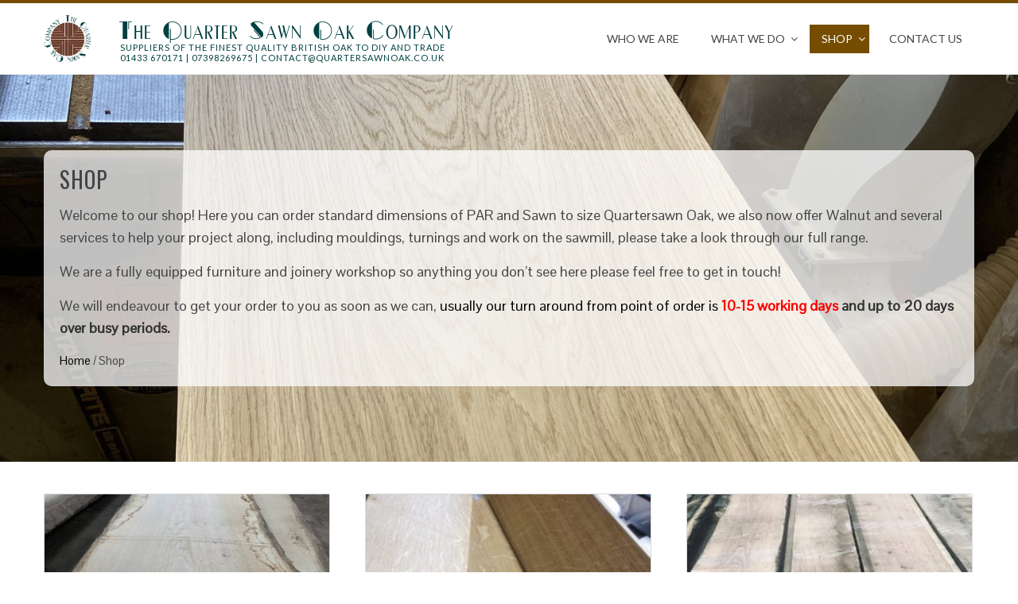

--- FILE ---
content_type: text/html; charset=UTF-8
request_url: https://www.quartersawnoak.co.uk/shop/
body_size: 8296
content:
<!DOCTYPE html>
<html lang="en-GB">
<head>
<meta charset="UTF-8">
<meta name="viewport" content="width=device-width, initial-scale=1">
<link rel="profile" href="http://gmpg.org/xfn/11">
<link rel="pingback" href="https://www.quartersawnoak.co.uk/xmlrpc.php">


	
	<title>Shop - Quarter Sawn Oak Company</title>

<!-- This site is optimized with the Yoast SEO plugin v12.7.1 - https://yoast.com/wordpress/plugins/seo/ -->
<meta name="robots" content="noindex,follow"/>
<link rel="next" href="https://www.quartersawnoak.co.uk/shop/page/2/" />
<meta property="og:locale" content="en_GB" />
<meta property="og:type" content="object" />
<meta property="og:title" content="Shop - Quarter Sawn Oak Company" />
<meta property="og:description" content="The boards are of excellent quality and would suit furniture making or high quality joinery. They are equivalent to a European QBA or QB1A grade.

They have been kiln dried to 12%MC.

Lengths are between 5.3m and 2.5m

Please get in touch to discuss your requirements and we can select boards for you, or we welcome selection in person by appointment.

Prime Grade (when available)

1″ (27mm) – £66.00

1.5″ (40mm) – £68.00

2″ (54mm) – £70.00

2.5″ (65mm) – £72.00

plus VAT" />
<meta property="og:url" content="https://www.quartersawnoak.co.uk/shop/" />
<meta property="og:site_name" content="Quarter Sawn Oak Company" />
<meta property="og:image" content="https://www.quartersawnoak.co.uk/wp-content/uploads/2017/11/Photo-28-04-2017-17-14-29-1024x768.jpg" />
<meta property="og:image:secure_url" content="https://www.quartersawnoak.co.uk/wp-content/uploads/2017/11/Photo-28-04-2017-17-14-29-1024x768.jpg" />
<meta property="og:image:width" content="1024" />
<meta property="og:image:height" content="768" />
<script type='application/ld+json' class='yoast-schema-graph yoast-schema-graph--main'>{"@context":"https://schema.org","@graph":[{"@type":"Organization","@id":"https://www.quartersawnoak.co.uk/#organization","name":"The Quartersawn Oak Company Ltd.","url":"https://www.quartersawnoak.co.uk/","sameAs":["https://www.facebook.com/pages/The-Quarter-Sawn-Oak-Company/1453402708219576","https://www.instagram.com/quartersawnoakcompany/","https://twitter.com/The_QSOC"],"logo":{"@type":"ImageObject","@id":"https://www.quartersawnoak.co.uk/#logo","url":"https://www.quartersawnoak.co.uk/wp-content/uploads/2017/11/logo-v2.png","width":197,"height":200,"caption":"The Quartersawn Oak Company Ltd."},"image":{"@id":"https://www.quartersawnoak.co.uk/#logo"}},{"@type":"WebSite","@id":"https://www.quartersawnoak.co.uk/#website","url":"https://www.quartersawnoak.co.uk/","name":"Quarter Sawn Oak Company","description":"Suppliers of the finest British oak","publisher":{"@id":"https://www.quartersawnoak.co.uk/#organization"},"potentialAction":{"@type":"SearchAction","target":"https://www.quartersawnoak.co.uk/?s={search_term_string}","query-input":"required name=search_term_string"}},{"@type":"CollectionPage","@id":"https://www.quartersawnoak.co.uk/shop/#webpage","url":"https://www.quartersawnoak.co.uk/shop/","inLanguage":"en-GB","name":"Shop - Quarter Sawn Oak Company","isPartOf":{"@id":"https://www.quartersawnoak.co.uk/#website"}}]}</script>
<!-- / Yoast SEO plugin. -->

<link rel='dns-prefetch' href='//fonts.googleapis.com' />
<link rel='dns-prefetch' href='//s.w.org' />
<link rel="alternate" type="application/rss+xml" title="Quarter Sawn Oak Company &raquo; Feed" href="https://www.quartersawnoak.co.uk/feed/" />
<link rel="alternate" type="application/rss+xml" title="Quarter Sawn Oak Company &raquo; Comments Feed" href="https://www.quartersawnoak.co.uk/comments/feed/" />
<link rel="alternate" type="application/rss+xml" title="Quarter Sawn Oak Company &raquo; Products Feed" href="https://www.quartersawnoak.co.uk/shop/feed/" />
		<script type="text/javascript">
			window._wpemojiSettings = {"baseUrl":"https:\/\/s.w.org\/images\/core\/emoji\/12.0.0-1\/72x72\/","ext":".png","svgUrl":"https:\/\/s.w.org\/images\/core\/emoji\/12.0.0-1\/svg\/","svgExt":".svg","source":{"concatemoji":"https:\/\/www.quartersawnoak.co.uk\/wp-includes\/js\/wp-emoji-release.min.js?ver=5.2.21"}};
			!function(e,a,t){var n,r,o,i=a.createElement("canvas"),p=i.getContext&&i.getContext("2d");function s(e,t){var a=String.fromCharCode;p.clearRect(0,0,i.width,i.height),p.fillText(a.apply(this,e),0,0);e=i.toDataURL();return p.clearRect(0,0,i.width,i.height),p.fillText(a.apply(this,t),0,0),e===i.toDataURL()}function c(e){var t=a.createElement("script");t.src=e,t.defer=t.type="text/javascript",a.getElementsByTagName("head")[0].appendChild(t)}for(o=Array("flag","emoji"),t.supports={everything:!0,everythingExceptFlag:!0},r=0;r<o.length;r++)t.supports[o[r]]=function(e){if(!p||!p.fillText)return!1;switch(p.textBaseline="top",p.font="600 32px Arial",e){case"flag":return s([55356,56826,55356,56819],[55356,56826,8203,55356,56819])?!1:!s([55356,57332,56128,56423,56128,56418,56128,56421,56128,56430,56128,56423,56128,56447],[55356,57332,8203,56128,56423,8203,56128,56418,8203,56128,56421,8203,56128,56430,8203,56128,56423,8203,56128,56447]);case"emoji":return!s([55357,56424,55356,57342,8205,55358,56605,8205,55357,56424,55356,57340],[55357,56424,55356,57342,8203,55358,56605,8203,55357,56424,55356,57340])}return!1}(o[r]),t.supports.everything=t.supports.everything&&t.supports[o[r]],"flag"!==o[r]&&(t.supports.everythingExceptFlag=t.supports.everythingExceptFlag&&t.supports[o[r]]);t.supports.everythingExceptFlag=t.supports.everythingExceptFlag&&!t.supports.flag,t.DOMReady=!1,t.readyCallback=function(){t.DOMReady=!0},t.supports.everything||(n=function(){t.readyCallback()},a.addEventListener?(a.addEventListener("DOMContentLoaded",n,!1),e.addEventListener("load",n,!1)):(e.attachEvent("onload",n),a.attachEvent("onreadystatechange",function(){"complete"===a.readyState&&t.readyCallback()})),(n=t.source||{}).concatemoji?c(n.concatemoji):n.wpemoji&&n.twemoji&&(c(n.twemoji),c(n.wpemoji)))}(window,document,window._wpemojiSettings);
		</script>
		<style type="text/css">
img.wp-smiley,
img.emoji {
	display: inline !important;
	border: none !important;
	box-shadow: none !important;
	height: 1em !important;
	width: 1em !important;
	margin: 0 .07em !important;
	vertical-align: -0.1em !important;
	background: none !important;
	padding: 0 !important;
}
</style>
	<link rel='stylesheet' id='wp-block-library-css'  href='https://www.quartersawnoak.co.uk/wp-includes/css/dist/block-library/style.min.css?ver=5.2.21' type='text/css' media='all' />
<link rel='stylesheet' id='ion-rangeSlider-skinHTML5-css'  href='https://www.quartersawnoak.co.uk/wp-content/plugins/uni-woo-custom-product-options/includes/vendors/range-slider/ion.rangeSlider.skinHTML5.css?ver=2.0.3' type='text/css' media='all' />
<link rel='stylesheet' id='contact-form-7-css'  href='https://www.quartersawnoak.co.uk/wp-content/plugins/contact-form-7/includes/css/styles.css?ver=5.1.1' type='text/css' media='all' />
<link rel='stylesheet' id='wcqu_quantity_styles-css'  href='https://www.quartersawnoak.co.uk/wp-content/plugins/quantities-and-units-for-woocommerce/assets/css/styles.css?ver=5.2.21' type='text/css' media='all' />
<link rel='stylesheet' id='mcmp_price_per_unit_style-css'  href='https://www.quartersawnoak.co.uk/wp-content/plugins/woo-price-per-unit/assets/CSS/mcmp-ppu.css?ver=5.2.21' type='text/css' media='all' />
<link rel='stylesheet' id='woocommerce-layout-css'  href='https://www.quartersawnoak.co.uk/wp-content/plugins/woocommerce/assets/css/woocommerce-layout.css?ver=3.5.10' type='text/css' media='all' />
<style id='woocommerce-layout-inline-css' type='text/css'>

	.infinite-scroll .woocommerce-pagination {
		display: none;
	}
</style>
<link rel='stylesheet' id='woocommerce-smallscreen-css'  href='https://www.quartersawnoak.co.uk/wp-content/plugins/woocommerce/assets/css/woocommerce-smallscreen.css?ver=3.5.10' type='text/css' media='only screen and (max-width: 768px)' />
<link rel='stylesheet' id='woocommerce-general-css'  href='https://www.quartersawnoak.co.uk/wp-content/plugins/woocommerce/assets/css/woocommerce.css?ver=3.5.10' type='text/css' media='all' />
<style id='woocommerce-inline-inline-css' type='text/css'>
.woocommerce form .form-row .required { visibility: visible; }
</style>
<link rel='stylesheet' id='total-style-css'  href='https://www.quartersawnoak.co.uk/wp-content/themes/total/style.css?ver=5.2.21' type='text/css' media='all' />
<style id='total-style-inline-css' type='text/css'>
button,input[type='button'],input[type='reset'],input[type='submit'],.widget-area .widget-title:after,h3#reply-title:after,h3.comments-title:after,.nav-previous a,.nav-next a,.pagination .page-numbers,.ht-main-navigation li:hover > a,.page-template-home-template .ht-main-navigation li:hover > a,.home.blog .ht-main-navigation li:hover > a,.ht-main-navigation .current_page_item > a,.ht-main-navigation .current-menu-item > a,.ht-main-navigation .current_page_ancestor > a,.page-template-home-template .ht-main-navigation .current > a,.home.blog .ht-main-navigation .current > a,.ht-slide-cap-title span,.ht-progress-bar-length,#ht-featured-post-section,.ht-featured-icon,.ht-service-post-wrap:after,.ht-service-icon,.ht-team-social-id a,.ht-counter:after,.ht-counter:before,.ht-testimonial-wrap .owl-carousel .owl-nav .owl-prev,.ht-testimonial-wrap .owl-carousel .owl-nav .owl-next,.ht-blog-read-more a,.ht-cta-buttons a.ht-cta-button1,.ht-cta-buttons a.ht-cta-button2:hover,#ht-back-top:hover,.entry-readmore a,.woocommerce #respond input#submit,.woocommerce a.button,.woocommerce button.button,.woocommerce input.button,.woocommerce ul.products li.product:hover .button,.woocommerce #respond input#submit.alt,.woocommerce a.button.alt,.woocommerce button.button.alt,.woocommerce input.button.alt,.woocommerce nav.woocommerce-pagination ul li a,.woocommerce nav.woocommerce-pagination ul li span,.woocommerce span.onsale,.woocommerce div.product .woocommerce-tabs ul.tabs li.active,.woocommerce #respond input#submit.disabled,.woocommerce #respond input#submit:disabled,.woocommerce #respond input#submit:disabled[disabled],.woocommerce a.button.disabled,.woocommerce a.button:disabled,.woocommerce a.button:disabled[disabled],.woocommerce button.button.disabled,.woocommerce button.button:disabled,.woocommerce button.button:disabled[disabled],.woocommerce input.button.disabled,.woocommerce input.button:disabled,.woocommerce input.button:disabled[disabled],.woocommerce #respond input#submit.alt.disabled,.woocommerce #respond input#submit.alt.disabled:hover,.woocommerce #respond input#submit.alt:disabled,.woocommerce #respond input#submit.alt:disabled:hover,.woocommerce #respond input#submit.alt:disabled[disabled],.woocommerce #respond input#submit.alt:disabled[disabled]:hover,.woocommerce a.button.alt.disabled,.woocommerce a.button.alt.disabled:hover,.woocommerce a.button.alt:disabled,.woocommerce a.button.alt:disabled:hover,.woocommerce a.button.alt:disabled[disabled],.woocommerce a.button.alt:disabled[disabled]:hover,.woocommerce button.button.alt.disabled,.woocommerce button.button.alt.disabled:hover,.woocommerce button.button.alt:disabled,.woocommerce button.button.alt:disabled:hover,.woocommerce button.button.alt:disabled[disabled],.woocommerce button.button.alt:disabled[disabled]:hover,.woocommerce input.button.alt.disabled,.woocommerce input.button.alt.disabled:hover,.woocommerce input.button.alt:disabled,.woocommerce input.button.alt:disabled:hover,.woocommerce input.button.alt:disabled[disabled],.woocommerce input.button.alt:disabled[disabled]:hover,.woocommerce .widget_price_filter .ui-slider .ui-slider-range,.woocommerce-MyAccount-navigation-link a{background:#764d00}
a,a:hover,.ht-post-info .entry-date span.ht-day,.entry-categories .fa,.widget-area a:hover,.comment-list a:hover,.no-comments,.ht-site-title a,.woocommerce .woocommerce-breadcrumb a:hover,#total-breadcrumbs a:hover,.ht-featured-link a,.ht-portfolio-cat-name-list .fa,.ht-portfolio-cat-name:hover,.ht-portfolio-cat-name.active,.ht-portfolio-caption a,.ht-team-detail,.ht-counter-icon,.woocommerce ul.products li.product .price,.woocommerce div.product p.price,.woocommerce div.product span.price,.woocommerce .product_meta a:hover,.woocommerce-error:before,.woocommerce-info:before,.woocommerce-message:before{color:#764d00}
.ht-main-navigation ul ul,.ht-featured-link a,.ht-counter,.ht-testimonial-wrap .owl-item img,.ht-blog-post,#ht-colophon,.woocommerce ul.products li.product:hover,.woocommerce-page ul.products li.product:hover,.woocommerce #respond input#submit,.woocommerce a.button,.woocommerce button.button,.woocommerce input.button,.woocommerce ul.products li.product:hover .button,.woocommerce #respond input#submit.alt,.woocommerce a.button.alt,.woocommerce button.button.alt,.woocommerce input.button.alt,.woocommerce div.product .woocommerce-tabs ul.tabs,.woocommerce #respond input#submit.alt.disabled,.woocommerce #respond input#submit.alt.disabled:hover,.woocommerce #respond input#submit.alt:disabled,.woocommerce #respond input#submit.alt:disabled:hover,.woocommerce #respond input#submit.alt:disabled[disabled],.woocommerce #respond input#submit.alt:disabled[disabled]:hover,.woocommerce a.button.alt.disabled,.woocommerce a.button.alt.disabled:hover,.woocommerce a.button.alt:disabled,.woocommerce a.button.alt:disabled:hover,.woocommerce a.button.alt:disabled[disabled],.woocommerce a.button.alt:disabled[disabled]:hover,.woocommerce button.button.alt.disabled,.woocommerce button.button.alt.disabled:hover,.woocommerce button.button.alt:disabled,.woocommerce button.button.alt:disabled:hover,.woocommerce button.button.alt:disabled[disabled],.woocommerce button.button.alt:disabled[disabled]:hover,.woocommerce input.button.alt.disabled,.woocommerce input.button.alt.disabled:hover,.woocommerce input.button.alt:disabled,.woocommerce input.button.alt:disabled:hover,.woocommerce input.button.alt:disabled[disabled],.woocommerce input.button.alt:disabled[disabled]:hover,.woocommerce .widget_price_filter .ui-slider .ui-slider-handle{border-color:#764d00}
#ht-masthead,.woocommerce-error,.woocommerce-info,.woocommerce-message{border-top-color:#764d00}
.nav-next a:after{border-left-color:#764d00}
.nav-previous a:after{border-right-color:#764d00}
.ht-active .ht-service-icon{box-shadow:0px 0px 0px 2px #FFF,0px 0px 0px 4px #764d00}
.woocommerce ul.products li.product .onsale:after{border-color:transparent transparent #6a4500 #6a4500}
.woocommerce span.onsale:after{border-color:transparent #6a4500 #6a4500 transparent}
.ht-portfolio-caption,.ht-team-member-excerpt,.ht-title-wrap{background:rgba(118,77,0,0.9)}
@media screen and (max-width:1000px){.toggle-bar,.ht-main-navigation .ht-menu{background:#764d00}}
</style>
<link rel='stylesheet' id='qso-child-css'  href='https://www.quartersawnoak.co.uk/wp-content/themes/total-child/style.css?ver=0.0.0.1.1506013180' type='text/css' media='all' />
<style id='qso-child-inline-css' type='text/css'>
#ht-about-us-section { background-image:url(https://www.quartersawnoak.co.uk/wp-content/uploads/2018/09/Photo-19-04-2017-15-05-21-e1506021902670.jpg);}#ht-team-section { background-image:url();}.ht-main-header { background-position-y:-400px;}.ht-main-header { background-image:url(https://www.quartersawnoak.co.uk/wp-content/uploads/2024/07/0C4F8105-B70A-4AE9-A7B0-FAF5FFC41B6F-e1721132978578.jpeg);}
</style>
<link rel='stylesheet' id='total-fonts-css'  href='//fonts.googleapis.com/css?family=Pontano+Sans|Oswald:400,700,300&#038;subset=latin,latin-ext' type='text/css' media='all' />
<link rel='stylesheet' id='animate-css'  href='https://www.quartersawnoak.co.uk/wp-content/themes/total/css/animate.css?ver=1.0' type='text/css' media='all' />
<link rel='stylesheet' id='font-awesome-css'  href='https://www.quartersawnoak.co.uk/wp-content/themes/total/css/font-awesome.css?ver=4.4.0' type='text/css' media='all' />
<link rel='stylesheet' id='owl-carousel-css'  href='https://www.quartersawnoak.co.uk/wp-content/themes/total/css/owl.carousel.css?ver=1.3.3' type='text/css' media='all' />
<link rel='stylesheet' id='nivo-lightbox-css'  href='https://www.quartersawnoak.co.uk/wp-content/themes/total/css/nivo-lightbox.css?ver=1.3.3' type='text/css' media='all' />
<link rel='stylesheet' id='superfish-css'  href='https://www.quartersawnoak.co.uk/wp-content/themes/total/css/superfish.css?ver=1.3.3' type='text/css' media='all' />
<link rel='stylesheet' id='wpf-css'  href='https://www.quartersawnoak.co.uk/wp-content/plugins/themify-wc-product-filter/public/css/wpf-public.css?ver=1.2.5' type='text/css' media='all' />
<!--n2css--><script type='text/javascript' src='https://www.quartersawnoak.co.uk/wp-includes/js/jquery/jquery.js?ver=1.12.4-wp'></script>
<script type='text/javascript' src='https://www.quartersawnoak.co.uk/wp-includes/js/jquery/jquery-migrate.min.js?ver=1.4.1'></script>
<script type='text/javascript' src='https://www.quartersawnoak.co.uk/wp-content/plugins/quantities-and-units-for-woocommerce/assets/js/ipq_input_value_validation.js?ver=5.2.21'></script>
<script type='text/javascript' src='https://www.quartersawnoak.co.uk/wp-content/themes/total/js/SmoothScroll.js?ver=1.00'></script>
<script type='text/javascript' src='https://www.quartersawnoak.co.uk/wp-includes/js/imagesloaded.min.js?ver=3.2.0'></script>
<script type='text/javascript' src='https://www.quartersawnoak.co.uk/wp-content/themes/total/js/jquery.stellar.js?ver=1.00'></script>
<link rel='https://api.w.org/' href='https://www.quartersawnoak.co.uk/wp-json/' />
<link rel="EditURI" type="application/rsd+xml" title="RSD" href="https://www.quartersawnoak.co.uk/xmlrpc.php?rsd" />
<link rel="wlwmanifest" type="application/wlwmanifest+xml" href="https://www.quartersawnoak.co.uk/wp-includes/wlwmanifest.xml" /> 
<meta name="generator" content="WordPress 5.2.21" />
<meta name="generator" content="WooCommerce 3.5.10" />
		<!-- Custom Logo: hide header text -->
		<style id="custom-logo-css" type="text/css">
			.ht-site-title, .ht-site-description {
				position: absolute;
				clip: rect(1px, 1px, 1px, 1px);
			}
		</style>
		<style>div.woocommerce-variation-add-to-cart-disabled { display: none ! important; }</style><style>.ht-service-left-bg{ background-image:url(https://www.quartersawnoak.co.uk/wp-content/uploads/2017/09/Photo-19-04-2017-15-05-21-e1506021902670.jpg);}#ht-counter-section{ background-image:url(https://www.quartersawnoak.co.uk/wp-content/uploads/2018/08/Photo-02-02-2015-11-41-05-am.jpg);}#ht-cta-section{ background-image:url(https://www.quartersawnoak.co.uk/wp-content/uploads/2018/09/Photo-28-04-2017-17-13-59.jpg);}</style>	<noscript><style>.woocommerce-product-gallery{ opacity: 1 !important; }</style></noscript>
	<link rel="icon" href="https://www.quartersawnoak.co.uk/wp-content/uploads/2017/11/logo-v2-50x50.png" sizes="32x32" />
<link rel="icon" href="https://www.quartersawnoak.co.uk/wp-content/uploads/2017/11/logo-v2.png" sizes="192x192" />
<link rel="apple-touch-icon-precomposed" href="https://www.quartersawnoak.co.uk/wp-content/uploads/2017/11/logo-v2.png" />
<meta name="msapplication-TileImage" content="https://www.quartersawnoak.co.uk/wp-content/uploads/2017/11/logo-v2.png" />
	
<!-- Global site tag (gtag.js) - Google Analytics -->

<script async src="https://www.googletagmanager.com/gtag/js?id=UA-19126771-1"></script>

<script>

  window.dataLayer = window.dataLayer || [];

  function gtag(){dataLayer.push(arguments);}

  gtag('js', new Date());

 

  gtag('config', 'UA-19126771-1');

</script>

	</head>

<body class="archive post-type-archive post-type-archive-product wp-custom-logo woocommerce woocommerce-page woocommerce-no-js group-blog ht-sticky-header columns-3">
	
	<div id="ht-page">
	<header id="ht-masthead" class="ht-site-header">
		<div class="ht-container ht-clearfix">
			<div id="ht-site-branding">
				<a href="https://www.quartersawnoak.co.uk/" class="custom-logo-link" rel="home"><img width="197" height="200" src="https://www.quartersawnoak.co.uk/wp-content/uploads/2017/11/logo-v2.png" class="custom-logo" alt="Quarter Sawn Oak Company" srcset="https://www.quartersawnoak.co.uk/wp-content/uploads/2017/11/logo-v2.png 197w, https://www.quartersawnoak.co.uk/wp-content/uploads/2017/11/logo-v2-50x50.png 50w" sizes="(max-width: 197px) 100vw, 197px" /></a>			</div><!-- .site-branding -->

			<div id="ht-site-title">
			<h1>The Quarter Sawn Oak Company</h1>
			<h2>Suppliers of the finest quality British oak to DIY and trade</h2>
<!--			<h2><a href="callto:+441433670213">t: 01433 670213</a>  |  <a href="mailto:contact@quartersawnoak.co.uk">e: contact@quartersawnoak.co.uk</a></h2> -->
				<h2><a href="callto:+441433670171">01433 670171</a>  |  <a href="callto:+447398269675">07398269675</a>  |  <a href="mailto:contact@quartersawnoak.co.uk">contact@quartersawnoak.co.uk</a></h2>
				
			</div><!-- .site-title -->

			<nav id="ht-site-navigation" class="ht-main-navigation">
				<div class="toggle-bar"><span></span></div>
				<div class="ht-menu ht-clearfix"><ul id="menu-menu-1" class="ht-clearfix"><li id="menu-item-928" class="menu-item menu-item-type-post_type menu-item-object-page menu-item-928"><a href="https://www.quartersawnoak.co.uk/who-we-are/">Who we are</a></li>
<li id="menu-item-927" class="menu-item menu-item-type-post_type menu-item-object-page menu-item-has-children menu-item-927"><a href="https://www.quartersawnoak.co.uk/what-we-do/">What we do</a>
<ul class="sub-menu">
	<li id="menu-item-926" class="menu-item menu-item-type-post_type menu-item-object-page menu-item-926"><a href="https://www.quartersawnoak.co.uk/gallery/">Gallery</a></li>
	<li id="menu-item-888" class="menu-item menu-item-type-post_type menu-item-object-page menu-item-888"><a href="https://www.quartersawnoak.co.uk/what-our-customers-say/">What our customers say</a></li>
</ul>
</li>
<li id="menu-item-929" class="menu-item menu-item-type-post_type menu-item-object-page menu-item-has-children current-menu-item current_page_item menu-item-929"><a href="https://www.quartersawnoak.co.uk/shop/" aria-current="page">Shop</a>
<ul class="sub-menu">
	<li id="menu-item-1204" class="menu-item menu-item-type-post_type menu-item-object-page current-menu-item current_page_item menu-item-1204"><a href="https://www.quartersawnoak.co.uk/shop/" aria-current="page">Shop</a></li>
	<li id="menu-item-933" class="menu-item menu-item-type-post_type menu-item-object-page menu-item-933"><a href="https://www.quartersawnoak.co.uk/delivery/">Delivery</a></li>
	<li id="menu-item-932" class="menu-item menu-item-type-post_type menu-item-object-page menu-item-932"><a href="https://www.quartersawnoak.co.uk/cart/">Cart</a></li>
	<li id="menu-item-931" class="menu-item menu-item-type-post_type menu-item-object-page menu-item-931"><a href="https://www.quartersawnoak.co.uk/checkout/">Checkout</a></li>
	<li id="menu-item-930" class="menu-item menu-item-type-post_type menu-item-object-page menu-item-930"><a href="https://www.quartersawnoak.co.uk/my-account/">My account</a></li>
</ul>
</li>
<li id="menu-item-925" class="menu-item menu-item-type-post_type menu-item-object-page menu-item-925"><a href="https://www.quartersawnoak.co.uk/contact-us/">Contact us</a></li>
</ul></div>			</nav><!-- #ht-site-navigation -->
		</div>
	</header><!-- #ht-masthead -->

	<div id="ht-content" class="ht-site-content ht-clearfix"><header class="ht-main-header"><div class="ht-container"><h1 class="ht-main-title">Shop</h1><div class="page-description"><p>Welcome to our shop! Here you can order standard dimensions of PAR and Sawn to size Quartersawn Oak, we also now offer Walnut and several services to help your project along, including mouldings, turnings and work on the sawmill, please take a look through our full range.</p>
<p>We are a fully equipped furniture and joinery workshop so anything you don&#8217;t see here please feel free to get in touch!</p>
<p>We will endeavour to get your order to you as soon as we can, <span style="color: #000000;">usually our turn around from point of order is </span><span style="color: #ff0000;"><strong>10-15 working days </strong></span><span style="color: #333333;"><strong>and up to 20 days over busy periods.</strong></span></p>
</div><nav class="woocommerce-breadcrumb"><a href="https://www.quartersawnoak.co.uk">Home</a>&nbsp;&#47;&nbsp;Shop</nav></div></header><div class="ht-container"><div id="primary"><div data-slug="" class="wpf-search-container"><header class="woocommerce-products-header">
	
	</header>
<div class="woocommerce-notices-wrapper"></div><ul class="products columns-3">
<li class="product-category product first">
	<a href="https://www.quartersawnoak.co.uk/product-category/prime-grade-oak/"><img src="https://www.quartersawnoak.co.uk/wp-content/uploads/2024/07/IMG_6422-e1742212646757-300x300.jpeg" alt="Prime grade oak" width="300" height="300" srcset="https://www.quartersawnoak.co.uk/wp-content/uploads/2024/07/IMG_6422-e1742212646757-300x300.jpeg 300w, https://www.quartersawnoak.co.uk/wp-content/uploads/2024/07/IMG_6422-e1742212646757-290x290.jpeg 290w, https://www.quartersawnoak.co.uk/wp-content/uploads/2024/07/IMG_6422-e1742212646757-400x400.jpeg 400w, https://www.quartersawnoak.co.uk/wp-content/uploads/2024/07/IMG_6422-e1742212646757-100x100.jpeg 100w" sizes="(max-width: 300px) 100vw, 300px" />		<h2 class="woocommerce-loop-category__title">
			Prime grade oak <mark class="count">(1)</mark>		</h2>
		</a></li>
<li class="product-category product">
	<a href="https://www.quartersawnoak.co.uk/product-category/quarter-sawn-oak/"><img src="https://www.quartersawnoak.co.uk/wp-content/uploads/2018/08/IMG_0347-e1546799245301-300x300.jpg" alt="Quarter Sawn Oak" width="300" height="300" srcset="https://www.quartersawnoak.co.uk/wp-content/uploads/2018/08/IMG_0347-e1546799245301-300x300.jpg 300w, https://www.quartersawnoak.co.uk/wp-content/uploads/2018/08/IMG_0347-e1546799245301-290x290.jpg 290w, https://www.quartersawnoak.co.uk/wp-content/uploads/2018/08/IMG_0347-e1546799245301-400x400.jpg 400w, https://www.quartersawnoak.co.uk/wp-content/uploads/2018/08/IMG_0347-e1546799245301-100x100.jpg 100w" sizes="(max-width: 300px) 100vw, 300px" />		<h2 class="woocommerce-loop-category__title">
			Quarter Sawn Oak <mark class="count">(11)</mark>		</h2>
		</a></li>
<li class="product-category product last">
	<a href="https://www.quartersawnoak.co.uk/product-category/american-black-walnut/"><img src="https://www.quartersawnoak.co.uk/wp-content/uploads/2022/06/boards3-300x300.jpg" alt="American Black Walnut" width="300" height="300" srcset="https://www.quartersawnoak.co.uk/wp-content/uploads/2022/06/boards3-300x300.jpg 300w, https://www.quartersawnoak.co.uk/wp-content/uploads/2022/06/boards3-290x290.jpg 290w, https://www.quartersawnoak.co.uk/wp-content/uploads/2022/06/boards3-400x400.jpg 400w, https://www.quartersawnoak.co.uk/wp-content/uploads/2022/06/boards3-100x100.jpg 100w" sizes="(max-width: 300px) 100vw, 300px" />		<h2 class="woocommerce-loop-category__title">
			American Black Walnut <mark class="count">(1)</mark>		</h2>
		</a></li>
<li class="product-category product first">
	<a href="https://www.quartersawnoak.co.uk/product-category/leg-sections/"><img src="https://www.quartersawnoak.co.uk/wp-content/uploads/2023/01/leg-300x300.jpg" alt="Leg Sections" width="300" height="300" srcset="https://www.quartersawnoak.co.uk/wp-content/uploads/2023/01/leg-300x300.jpg 300w, https://www.quartersawnoak.co.uk/wp-content/uploads/2023/01/leg-290x290.jpg 290w, https://www.quartersawnoak.co.uk/wp-content/uploads/2023/01/leg-400x400.jpg 400w, https://www.quartersawnoak.co.uk/wp-content/uploads/2023/01/leg-100x100.jpg 100w" sizes="(max-width: 300px) 100vw, 300px" />		<h2 class="woocommerce-loop-category__title">
			Leg Sections <mark class="count">(1)</mark>		</h2>
		</a></li>
<li class="product-category product">
	<a href="https://www.quartersawnoak.co.uk/product-category/english-ash/"><img src="https://www.quartersawnoak.co.uk/wp-content/uploads/2024/07/IMG_4832-e1721053839461-300x300.jpeg" alt="Prime Grade English Ash" width="300" height="300" srcset="https://www.quartersawnoak.co.uk/wp-content/uploads/2024/07/IMG_4832-e1721053839461-300x300.jpeg 300w, https://www.quartersawnoak.co.uk/wp-content/uploads/2024/07/IMG_4832-e1721053839461-290x290.jpeg 290w, https://www.quartersawnoak.co.uk/wp-content/uploads/2024/07/IMG_4832-e1721053839461-400x400.jpeg 400w, https://www.quartersawnoak.co.uk/wp-content/uploads/2024/07/IMG_4832-e1721053839461-100x100.jpeg 100w" sizes="(max-width: 300px) 100vw, 300px" />		<h2 class="woocommerce-loop-category__title">
			Prime Grade English Ash <mark class="count">(1)</mark>		</h2>
		</a></li>
<li class="product-category product last">
	<a href="https://www.quartersawnoak.co.uk/product-category/english-beech/"><img src="https://www.quartersawnoak.co.uk/wp-content/uploads/2023/01/AAD53A5A-A505-42E8-80EF-4337A0A9FA17-e1674579915915-300x300.jpeg" alt="English Beech" width="300" height="300" srcset="https://www.quartersawnoak.co.uk/wp-content/uploads/2023/01/AAD53A5A-A505-42E8-80EF-4337A0A9FA17-e1674579915915-300x300.jpeg 300w, https://www.quartersawnoak.co.uk/wp-content/uploads/2023/01/AAD53A5A-A505-42E8-80EF-4337A0A9FA17-e1674579915915-290x290.jpeg 290w, https://www.quartersawnoak.co.uk/wp-content/uploads/2023/01/AAD53A5A-A505-42E8-80EF-4337A0A9FA17-e1674579915915-400x400.jpeg 400w, https://www.quartersawnoak.co.uk/wp-content/uploads/2023/01/AAD53A5A-A505-42E8-80EF-4337A0A9FA17-e1674579915915-100x100.jpeg 100w" sizes="(max-width: 300px) 100vw, 300px" />		<h2 class="woocommerce-loop-category__title">
			English Beech <mark class="count">(1)</mark>		</h2>
		</a></li>
<li class="product-category product first">
	<a href="https://www.quartersawnoak.co.uk/product-category/live-edge-table-tops/"><img src="https://www.quartersawnoak.co.uk/wp-content/uploads/2021/07/5E8B3782-85AF-4544-826C-BCEF2916460C-300x300.jpeg" alt="Live edge table tops" width="300" height="300" srcset="https://www.quartersawnoak.co.uk/wp-content/uploads/2021/07/5E8B3782-85AF-4544-826C-BCEF2916460C-300x300.jpeg 300w, https://www.quartersawnoak.co.uk/wp-content/uploads/2021/07/5E8B3782-85AF-4544-826C-BCEF2916460C-290x290.jpeg 290w, https://www.quartersawnoak.co.uk/wp-content/uploads/2021/07/5E8B3782-85AF-4544-826C-BCEF2916460C-400x400.jpeg 400w, https://www.quartersawnoak.co.uk/wp-content/uploads/2021/07/5E8B3782-85AF-4544-826C-BCEF2916460C-100x100.jpeg 100w" sizes="(max-width: 300px) 100vw, 300px" />		<h2 class="woocommerce-loop-category__title">
			Live edge table tops <mark class="count">(1)</mark>		</h2>
		</a></li>
<li class="product-category product">
	<a href="https://www.quartersawnoak.co.uk/product-category/sale-rack/"><img src="https://www.quartersawnoak.co.uk/wp-content/uploads/2018/08/stack-square.png" alt="Sale rack" width="300" height="300" srcset="https://www.quartersawnoak.co.uk/wp-content/uploads/2018/08/stack-square.png 300w, https://www.quartersawnoak.co.uk/wp-content/uploads/2018/08/stack-square-290x290.png 290w, https://www.quartersawnoak.co.uk/wp-content/uploads/2018/08/stack-square-100x100.png 100w" sizes="(max-width: 300px) 100vw, 300px" />		<h2 class="woocommerce-loop-category__title">
			Sale rack <mark class="count">(2)</mark>		</h2>
		</a></li>
<li class="product-category product last">
	<a href="https://www.quartersawnoak.co.uk/product-category/uncategorized/"><img src="https://www.quartersawnoak.co.uk/wp-content/plugins/woocommerce/assets/images/placeholder.png" alt="Uncategorized" width="300" height="300" />		<h2 class="woocommerce-loop-category__title">
			Uncategorized <mark class="count">(1)</mark>		</h2>
		</a></li>
<li class="product-category product first">
	<a href="https://www.quartersawnoak.co.uk/product-category/superior-grade-french-walnut/"><img src="https://www.quartersawnoak.co.uk/wp-content/uploads/2020/02/finished-walnut-2-300x300.jpg" alt="Superior grade French Walnut" width="300" height="300" srcset="https://www.quartersawnoak.co.uk/wp-content/uploads/2020/02/finished-walnut-2-300x300.jpg 300w, https://www.quartersawnoak.co.uk/wp-content/uploads/2020/02/finished-walnut-2-290x290.jpg 290w, https://www.quartersawnoak.co.uk/wp-content/uploads/2020/02/finished-walnut-2-500x500.jpg 500w, https://www.quartersawnoak.co.uk/wp-content/uploads/2020/02/finished-walnut-2-768x768.jpg 768w, https://www.quartersawnoak.co.uk/wp-content/uploads/2020/02/finished-walnut-2-1024x1024.jpg 1024w, https://www.quartersawnoak.co.uk/wp-content/uploads/2020/02/finished-walnut-2-400x400.jpg 400w, https://www.quartersawnoak.co.uk/wp-content/uploads/2020/02/finished-walnut-2-100x100.jpg 100w, https://www.quartersawnoak.co.uk/wp-content/uploads/2020/02/finished-walnut-2-600x600.jpg 600w, https://www.quartersawnoak.co.uk/wp-content/uploads/2020/02/finished-walnut-2.jpg 1440w" sizes="(max-width: 300px) 100vw, 300px" />		<h2 class="woocommerce-loop-category__title">
			Superior grade French Walnut <mark class="count">(1)</mark>		</h2>
		</a></li>
<li class="product-category product">
	<a href="https://www.quartersawnoak.co.uk/product-category/workshop-and-sawmill-services/"><img src="https://www.quartersawnoak.co.uk/wp-content/uploads/2019/03/IMG_1399-300x300.jpg" alt="Workshop and Sawmill Services" width="300" height="300" srcset="https://www.quartersawnoak.co.uk/wp-content/uploads/2019/03/IMG_1399-300x300.jpg 300w, https://www.quartersawnoak.co.uk/wp-content/uploads/2019/03/IMG_1399-290x290.jpg 290w, https://www.quartersawnoak.co.uk/wp-content/uploads/2019/03/IMG_1399-400x400.jpg 400w, https://www.quartersawnoak.co.uk/wp-content/uploads/2019/03/IMG_1399-100x100.jpg 100w" sizes="(max-width: 300px) 100vw, 300px" />		<h2 class="woocommerce-loop-category__title">
			Workshop and Sawmill Services <mark class="count">(5)</mark>		</h2>
		</a></li>
</ul>
</div></div></div>
	</div><!-- #content -->

	<footer id="ht-colophon" class="ht-site-footer">
		
		<div id="ht-bottom-footer">
			<div class="ht-container">
				<div class="ht-site-info">
					<p>&copy; 2017 The Quarter Sawn Oak Company Ltd.</p>
					<p>Company registered in United Kingdom no. 07727674</p>
					<p>Suppliers of the finest British oak to DIY and trade.</p>
					<p>Edale, Hope Valley, Derbyshire</p>
					<p><a href="tel:+441433670171">01433 670171</a></p>
					<p><a href="tel:+447398269675">07398 269675</a></p>	
					<br>
					<p>Theme by <a href="http://www.andykirkland.co.uk/" target="_blank">AK Web Solutions Ltd.</a>					<p>Based on <a href="http://hashthemes.com/wordpress-theme/total/" target="_blank">Total</a> by Hash Themes				</div><!-- #site-info -->
			</div>
		</div>
	</footer><!-- #colophon -->
</div><!-- #page -->

<div id="ht-back-top" class="ht-hide"><i class="fa fa-angle-up" aria-hidden="true"></i></div>
<script type="application/ld+json">{"@context":"https:\/\/schema.org\/","@type":"BreadcrumbList","itemListElement":[{"@type":"ListItem","position":1,"item":{"name":"Home","@id":"https:\/\/www.quartersawnoak.co.uk"}},{"@type":"ListItem","position":2,"item":{"name":"Shop","@id":"https:\/\/www.quartersawnoak.co.uk\/shop\/"}}]}</script>	<script type="text/javascript">
		var c = document.body.className;
		c = c.replace(/woocommerce-no-js/, 'woocommerce-js');
		document.body.className = c;
	</script>
	<script type='text/javascript'>
/* <![CDATA[ */
var wpcf7 = {"apiSettings":{"root":"https:\/\/www.quartersawnoak.co.uk\/wp-json\/contact-form-7\/v1","namespace":"contact-form-7\/v1"}};
/* ]]> */
</script>
<script type='text/javascript' src='https://www.quartersawnoak.co.uk/wp-content/plugins/contact-form-7/includes/js/scripts.js?ver=5.1.1'></script>
<script type='text/javascript' src='https://www.quartersawnoak.co.uk/wp-content/plugins/woocommerce/assets/js/jquery-blockui/jquery.blockUI.min.js?ver=2.70'></script>
<script type='text/javascript'>
/* <![CDATA[ */
var wc_add_to_cart_params = {"ajax_url":"\/wp-admin\/admin-ajax.php","wc_ajax_url":"\/?wc-ajax=%%endpoint%%","i18n_view_cart":"View basket","cart_url":"https:\/\/www.quartersawnoak.co.uk\/cart\/","is_cart":"","cart_redirect_after_add":"no"};
/* ]]> */
</script>
<script type='text/javascript' src='https://www.quartersawnoak.co.uk/wp-content/plugins/woocommerce/assets/js/frontend/add-to-cart.min.js?ver=3.5.10'></script>
<script type='text/javascript' src='https://www.quartersawnoak.co.uk/wp-content/plugins/woocommerce/assets/js/js-cookie/js.cookie.min.js?ver=2.1.4'></script>
<script type='text/javascript'>
/* <![CDATA[ */
var woocommerce_params = {"ajax_url":"\/wp-admin\/admin-ajax.php","wc_ajax_url":"\/?wc-ajax=%%endpoint%%"};
/* ]]> */
</script>
<script type='text/javascript' src='https://www.quartersawnoak.co.uk/wp-content/plugins/woocommerce/assets/js/frontend/woocommerce.min.js?ver=3.5.10'></script>
<script type='text/javascript'>
/* <![CDATA[ */
var wc_cart_fragments_params = {"ajax_url":"\/wp-admin\/admin-ajax.php","wc_ajax_url":"\/?wc-ajax=%%endpoint%%","cart_hash_key":"wc_cart_hash_308c2bf5e9d2b59db5bf8191bdfb75b6","fragment_name":"wc_fragments_308c2bf5e9d2b59db5bf8191bdfb75b6"};
/* ]]> */
</script>
<script type='text/javascript' src='https://www.quartersawnoak.co.uk/wp-content/plugins/woocommerce/assets/js/frontend/cart-fragments.min.js?ver=3.5.10'></script>
<script type='text/javascript'>
		jQuery( 'body' ).bind( 'wc_fragments_refreshed', function() {
			jQuery( 'body' ).trigger( 'jetpack-lazy-images-load' );
		} );
	
</script>
<script type='text/javascript' src='https://www.quartersawnoak.co.uk/wp-content/themes/total/js/jquery.nav.js?ver=1.00'></script>
<script type='text/javascript' src='https://www.quartersawnoak.co.uk/wp-content/themes/total/js/owl.carousel.js?ver=1.00'></script>
<script type='text/javascript' src='https://www.quartersawnoak.co.uk/wp-content/themes/total/js/isotope.pkgd.js?ver=1.00'></script>
<script type='text/javascript' src='https://www.quartersawnoak.co.uk/wp-content/themes/total/js/nivo-lightbox.js?ver=1.00'></script>
<script type='text/javascript' src='https://www.quartersawnoak.co.uk/wp-content/themes/total/js/superfish.js?ver=1.00'></script>
<script type='text/javascript' src='https://www.quartersawnoak.co.uk/wp-content/themes/total/js/wow.js?ver=1.00'></script>
<script type='text/javascript' src='https://www.quartersawnoak.co.uk/wp-content/themes/total/js/odometer.js?ver=1.00'></script>
<script type='text/javascript' src='https://www.quartersawnoak.co.uk/wp-content/themes/total/js/waypoint.js?ver=1.00'></script>
<script type='text/javascript'>
/* <![CDATA[ */
var total_localize = {"template_path":"https:\/\/www.quartersawnoak.co.uk\/wp-content\/themes\/total"};
/* ]]> */
</script>
<script type='text/javascript' src='https://www.quartersawnoak.co.uk/wp-content/themes/total/js/total-custom.js?ver=1.01'></script>
<script type='text/javascript'>
/* <![CDATA[ */
var wpf = {"ajaxurl":"https:\/\/www.quartersawnoak.co.uk\/wp-admin\/admin-ajax.php","url":"https:\/\/www.quartersawnoak.co.uk\/wp-content\/plugins\/themify-wc-product-filter\/public\/","ver":"1.2.5","rtl":""};
/* ]]> */
</script>
<script type='text/javascript' src='https://www.quartersawnoak.co.uk/wp-content/plugins/themify-wc-product-filter/public/js/wpf-public.js?ver=1.2.5'></script>
<script type='text/javascript' src='https://www.quartersawnoak.co.uk/wp-includes/js/wp-embed.min.js?ver=5.2.21'></script>

</body>
</html>


--- FILE ---
content_type: text/css
request_url: https://www.quartersawnoak.co.uk/wp-content/themes/total/style.css?ver=5.2.21
body_size: 10712
content:
/*
Theme Name: Total
Theme URI: https://hashthemes.com/wordpress-theme/total/
Author: Hash Themes
Author URI: https://hashthemes.com
Description: Total as its name suggest is a complete package theme with all the feature that you need to make a complete website. The theme has clean and elegant design with vibrant color(Theme Color Changable Option) and parallax sections. The home page consist of slider, featured section with icon, about us section with progress bar, portfolio section with masonary layout, team section, testimonial section, counter section, blog section with option to add 3, 6 or 9 blog posts, clients logo carousel slider and call to action section. The theme is fully responsive and is built on customizer that enable you to configure the website with live preview. The theme is SEO friendly, Cross browser compatible, fully translation ready and is compatible with WooCommerce - an ecommerce plugin and all other major plugins. The theme can also be used with all major page builder plugins like Elementor, SiteOrigin, WpBakery VisualComposer and Beaver Builder. DEMO: https://demo.hashthemes.com/total/
Version: 1.1.9.0
License: GNU General Public License v2 or later
License URI: http://www.gnu.org/licenses/gpl-2.0.html
Text Domain: total
Tags: two-columns, right-sidebar, custom-background, custom-menu, editor-style, featured-images, footer-widgets, theme-options, threaded-comments, translation-ready, portfolio, education, blog, custom-logo
*/

/*--------------------------------------------------------------
# Normalize
--------------------------------------------------------------*/
html {
	font-family: sans-serif;
	-webkit-text-size-adjust: 100%;
	-ms-text-size-adjust:     100%;
}

body {
	margin: 0;
}

article,
aside,
details,
figcaption,
figure,
footer,
header,
main,
menu,
nav,
section,
summary {
	display: block;
	margin: 0;
}

audio,
canvas,
progress,
video {
	display: inline-block;
	vertical-align: baseline;
}

audio:not([controls]) {
	display: none;
	height: 0;
}

[hidden],
template {
	display: none;
}

a {
	background-color: transparent;
}

a:active,
a:hover {
	outline: 0;
}

abbr[title] {
	border-bottom: 1px dotted;
}

b,
strong {
	font-weight: bold;
}

dfn {
	font-style: italic;
}

mark {
	background: #ff0;
	color: #000;
}

small {
	font-size: 80%;
}

sub,
sup {
	font-size: 75%;
	line-height: 0;
	position: relative;
	vertical-align: baseline;
}

sup {
	top: -0.5em;
}

sub {
	bottom: -0.25em;
}

img {
	border: 0;
}

svg:not(:root) {
	overflow: hidden;
}

figure {
	
}

hr {
	box-sizing: content-box;
	height: 0;
}

pre {
	overflow: auto;
}

code,
kbd,
pre,
samp {
	font-family: monospace, monospace;
	font-size: 1em;
}

button,
input,
optgroup,
select,
textarea {
	color: inherit;
	font: inherit;
	margin: 0;
}

button {
	overflow: visible;
}

button,
select {
	text-transform: none;
}

button,
html input[type="button"],
input[type="reset"],
input[type="submit"] {
	-webkit-appearance: button;
	cursor: pointer;
}

button[disabled],
html input[disabled] {
	cursor: default;
}

button::-moz-focus-inner,
input::-moz-focus-inner {
	border: 0;
	padding: 0;
}

input {
	line-height: normal;
}

input[type="checkbox"],
input[type="radio"] {
	box-sizing: border-box;
	padding: 0;
	margin-right: 10px;
}

input[type="number"]::-webkit-inner-spin-button,
input[type="number"]::-webkit-outer-spin-button {
	height: auto;
}

input[type="search"] {
	-webkit-appearance: textfield;
}

input[type="search"]::-webkit-search-cancel-button,
input[type="search"]::-webkit-search-decoration {
	-webkit-appearance: none;
}

fieldset {
	border: 1px solid #c0c0c0;
	margin: 0 2px;
	padding: 0.35em 0.625em 0.75em;
}

legend {
	border: 0;
	padding: 0;
}

textarea {
	overflow: auto;
}

optgroup {
	font-weight: bold;
}

table {
	border-collapse: collapse;
	border-spacing: 0;
}

td,
th {
	padding: 0;
}

/*--------------------------------------------------------------
# Typography
--------------------------------------------------------------*/
body,
button,
input,
select,
textarea {
	color: #444;
	font-size: 18px;
	line-height: 1.6;
	font-family: 'Pontano Sans', sans-serif;
	font-weight: 400;
}

h1,
h2,
h3,
h4,
h5,
h6 {
	margin: 0;
	font-weight: 300;
	line-height: 1.2;
	font-family: 'Oswald', sans-serif;
}

h1{
	font-size: 28px;
	margin-bottom: 15px;
}

h2{
	font-size: 26px;
	margin-bottom: 15px;
}

h3{
	font-size: 24px;
	margin-bottom: 15px;
}

h4{
	font-size: 22px;
	margin-bottom: 10px;
}

h5{
	font-size: 20px;
	margin-bottom: 10px;
}

h6{
	font-size: 18px;
	margin-bottom: 10px;
}
p {
	margin:0 0 15px;
}

dfn,
cite,
em,
i {
	font-style: italic;
}

blockquote {
	margin: 0 15px;
}

address {
	margin: 0 0 15px;
}

pre {
	background: #eee;
	font-family: "Courier 10 Pitch", Courier, monospace;
	font-size: 15px;
	line-height: 1.6;
	margin-bottom: 15px;
	max-width: 100%;
	overflow: auto;
	padding: 15px;
}

code,
kbd,
tt,
var {
	font-family: Monaco, Consolas, "Andale Mono", "DejaVu Sans Mono", monospace;
	font-size: 15px;
}

abbr,
acronym {
	border-bottom: 1px dotted #666;
	cursor: help;
}

mark,
ins {
	background: #fff9c0;
	text-decoration: none;
}

big {
	font-size: 125%;
}

/*--------------------------------------------------------------
# Elements
--------------------------------------------------------------*/
html {
	box-sizing: border-box;
}

*,
*:before,
*:after { /* Inherit box-sizing to make it easier to change the property for components that leverage other behavior; see http://css-tricks.com/inheriting-box-sizing-probably-slightly-better-best-practice/ */
	box-sizing: inherit;
}

body {
	background: #fff; /* Fallback for when there is no custom background color defined. */
}

blockquote:before,
blockquote:after,
q:before,
q:after {
	content: "";
}

blockquote,
q {
	quotes: "" "";
}

hr {
	background-color: #ccc;
	border: 0;
	height: 1px;
	margin-bottom: 15px;
}

ul,
ol {
	margin: 0 0 15px 20px;
	padding: 0;
}

ul {
	list-style: disc;
}

ol {
	list-style: decimal;
}

li > ul,
li > ol {
	margin-bottom: 0;
	margin-left: 15px;
}

dt {
	font-weight: bold;
}

dd {
	margin: 0 15px 15px;
}

img {
	height: auto; /* Make sure images are scaled correctly. */
	max-width: 100%; /* Adhere to container width. */
	vertical-align: middle;
}

table {
	margin: 0 0 15px;
	width: 100%;
}

/*--------------------------------------------------------------
# Forms
--------------------------------------------------------------*/
button,
input[type="button"],
input[type="reset"],
input[type="submit"] {
	background: #FFC107;
	padding: 0 20px;
    height: 40px;
	color: #FFF;
	border: 0;
    -moz-transition: all 0.3s ease;
    -webkit-transition: all 0.3s ease;
    transition: all 0.3s ease;
}

button:hover,
input[type="button"]:hover,
input[type="reset"]:hover,
input[type="submit"]:hover {
	background: #333;
}

button:focus,
input[type="button"]:focus,
input[type="reset"]:focus,
input[type="submit"]:focus,
button:active,
input[type="button"]:active,
input[type="reset"]:active,
input[type="submit"]:active {
	outline: 0;
}

input[type="text"],
input[type="email"],
input[type="url"],
input[type="password"],
input[type="search"],
input[type="number"],
input[type="tel"],
input[type="range"],
input[type="date"],
input[type="month"],
input[type="week"],
input[type="time"],
input[type="datetime"],
input[type="datetime-local"],
input[type="color"],
textarea {
	color: #404040;
	border: 1px solid #EEE;
	transition:all 0.3s ease-in-out;
	-moz-transition:all 0.3s ease-in-out;
	-webkit-transition:all 0.3s ease-in-out;
	vertical-align: top;
}

select {
	border: 1px solid #EEE;
    height: 40px;
	padding: 3px 40px 3px 8px;
	background-color: transparent;
	line-height: 100%;
	outline: 0;
	background-image: url("images/arrow.png");
	background-position: right center;
	background-repeat: no-repeat;
	position: relative;
	cursor: pointer;
	-webkit-appearance: none;
	-moz-appearance: none;
}

input[type="text"]:focus,
input[type="email"]:focus,
input[type="url"]:focus,
input[type="password"]:focus,
input[type="search"]:focus,
input[type="number"]:focus,
input[type="tel"]:focus,
input[type="range"]:focus,
input[type="date"]:focus,
input[type="month"]:focus,
input[type="week"]:focus,
input[type="time"]:focus,
input[type="datetime"]:focus,
input[type="datetime-local"]:focus,
input[type="color"]:focus,
textarea:focus {
	outline: 0;
}

input[type="text"],
input[type="email"],
input[type="url"],
input[type="password"],
input[type="search"],
input[type="number"],
input[type="tel"],
input[type="range"],
input[type="date"],
input[type="month"],
input[type="week"],
input[type="time"],
input[type="datetime"],
input[type="datetime-local"],
input[type="color"] {
	padding: 3px 8px;
    height: 40px;
}

textarea {
	padding: 8px;
	width: 100%;
}

/*--------------------------------------------------------------
## Links
--------------------------------------------------------------*/
a {
	color: #FFC107;
	text-decoration: none;
    transition: all 0.3s ease; 
    -moz-transition: all 0.3s ease; 
    -webkit-transition: all 0.3s ease; 
}

a:visited {
	
}

a:hover{
	color: #FFC107;
}

a:focus {
	outline: 0;
}

a:hover,
a:active {
	outline: 0;
}


/*--------------------------------------------------------------
# Accessibility
--------------------------------------------------------------*/
/* Text meant only for screen readers. */
.screen-reader-text {
	clip: rect(1px, 1px, 1px, 1px);
	position: absolute !important;
	height: 1px;
	width: 1px;
	overflow: hidden;
}

.screen-reader-text:focus {
	background-color: #f1f1f1;
	border-radius: 3px;
	box-shadow: 0 0 2px 2px rgba(0, 0, 0, 0.6);
	clip: auto !important;
	color: #21759b;
	display: block;
	font-size: 14px;
	font-size: 0.875rem;
	font-weight: bold;
	height: auto;
	left: 5px;
	line-height: normal;
	padding: 15px 23px 14px;
	text-decoration: none;
	top: 5px;
	width: auto;
	z-index: 100000; /* Above WP toolbar. */
}

/*--------------------------------------------------------------
# Alignments
--------------------------------------------------------------*/
.alignleft {
	display: inline;
	float: left;
	margin-right: 15px;
}

.alignright {
	display: inline;
	float: right;
	margin-left: 15px;
}

.aligncenter {
	clear: both;
	display: block;
	margin-left: auto;
	margin-right: auto;
}

/*--------------------------------------------------------------
# Clearings
--------------------------------------------------------------*/
.ht-clearfix:before,
.ht-clearfix:after,
.entry-content:before,
.entry-content:after,
.comment-content:before,
.comment-content:after,
.site-footer:before,
.site-footer:after,
.ht-container:before,
.ht-container:after {
	content: "";
	display: table;
}

.ht-clearfix:after,
.entry-content:after,
.comment-content:after,
.site-footer:after,
.ht-container:after {
	clear: both;
}

/*--------------------------------------------------------------
# Widgets
--------------------------------------------------------------*/
.widget {
	margin: 0 0 15px;
}

/* Make sure select elements fit in widgets. */
.widget select {
	max-width: 100%;
}

/* Search widget. */
.widget_search .search-submit {
	display: none;
}

/*--------------------------------------------------------------
## Posts and pages
--------------------------------------------------------------*/
.sticky {
	display: block;
}

.hentry {
	margin: 0 0 30px;
}

.total-hentry {
	margin: 0 0 50px;
}

.byline,
.updated:not(.published) {
	display: none;
}

.page-content,
.entry-content{
	margin-bottom: 50px;
}

.page-template-page-builder-template .page-content{
	margin-bottom: 0;
}

.page-links {
	clear: both;
	margin: 0 0 15px;
}

#primary{
	width: 70%;
	float: left;
}

#secondary{
	width: 27%;
	float: right;
}

.ht_no_sidebar #primary{
	width: auto;
	float: none;
}

.ht_no_sidebar_condensed #primary{
	width: 76%;
	float: none;
	margin: 0 auto;
}

.ht_left_sidebar #primary{
	float: right;
}

.ht_left_sidebar #secondary{
	float: left;
}

.ht-post-info{
	float: left;
	width: 80px;
	text-align: right;
    font-family: 'Oswald', sans-serif;
}

.single .ht-post-info{
	margin-right: 30px;
	margin-bottom: 20px;
}

.ht-post-info .entry-date{
	display: block;
    font-size: 0.9em;
    margin-bottom: 20px;
}

.ht-post-info .entry-date span{
	display: block;
	text-transform: uppercase;
}

.ht-post-info .entry-date span.ht-day{
	font-size: 60px;
	line-height: 1.3;
    color: #FFC107;
}

.ht-post-info a{
	display: block;
	text-decoration: none;
	line-height: 1.4;
	padding: 20px 0 0;
	text-transform: uppercase;
    border-top: 1px solid #EEE;
    font-size: 12px;
    color: #444;
    font-weight: 300;
}

.ht-post-wrapper{
	padding-left: 105px;
}

.entry-figure{
	background: #f9f9f9;
	text-align: center;
	margin-bottom: 15px;
}

.entry-header .entry-title{
	font-weight: 300;
	letter-spacing: 1px;
	margin-bottom: 10px;
}

.entry-figure + .entry-header{
	background: #FFF;
	position: relative;
	margin-top: -65px;
	width: 90%;
	padding: 15px 0 1px;
}

.entry-header .entry-title a{
	text-decoration: none;
	color: #333;
}

.entry-categories{
	font-size: 14px;
	color: #666;
	font-style: italic;
	margin-bottom: 15px;
}

.entry-categories .fa{
	color: #FFC107;
	margin-right: 8px;
}

.entry-categories a{
	color: #666;
	text-decoration: none; 
}

.entry-readmore{
	margin-top: 20px;
}

.entry-readmore a{
	background: #FFC107;
	padding: 0 20px;
    line-height: 40px;
	color: #FFF;
	border: 0;
    -moz-transition: all 0.3s ease;
    -webkit-transition: all 0.3s ease;
    transition: all 0.3s ease;
    display: inline-block;
}

.entry-readmore a:hover{
	background: #333;
	color: #FFF;
}

/*--------------------------------------------------------------
## Asides
--------------------------------------------------------------*/
.widget-area .widget-title{
	position: relative;
	padding-bottom: 10px;
	margin-bottom: 20px;
}

.widget-area .widget-title:after{
	content:"";
	position: absolute;
	left: 0;
	top: 100%;
	width: 30px;
	background: #FFC107;
	height: 2px;
}

.widget-area ul{
	list-style: none;
	padding: 0;
	margin: 0;
}

.widget-area ul ul{
	border-top: 1px solid #f9f9f9;
	margin-top: 5px;
}

.widget-area ul ul li{
	padding-left: 10px;
}

.widget-area ul ul li:last-child{
	border-bottom: 0;
	padding-bottom: 0;
}

.widget-area li{
	padding: 5px 0;
	border-bottom: 1px solid #f9f9f9;
}

.widget-area a{
	text-decoration: none;
	color: #404040;
}

.widget-area a:hover{
	color: #FFC107
}

.widget-area .widget{
	margin-bottom: 35px;
}

.widget-area .widget .search-field{
	width: 100%;
}

/*--------------------------------------------------------------
## Comments
--------------------------------------------------------------*/
.comment-content a {
	word-wrap: break-word;
}

.bypostauthor {
	display: block;
}

.author-email-url{
	margin-left: -2%;
}

.comment-form-author,
.comment-form-email,
.comment-form-url{
	float: left;
	margin-left: 2%;
	width: 31.33333%;
}

.author-email-url input{
	width: 100%;
}

.comment-form .form-submit{
	margin-bottom: 0
}

#comments{
	margin-bottom: 50px;
}

h3#reply-title,
h3.comments-title{
	position: relative;
	padding-bottom: 15px;
    margin-bottom: 30px;
}

h3#reply-title:after,
h3.comments-title:after{
    content: "";
    position: absolute;
    left: 0;
    top: 100%;
    width: 30px;
    background: #FFC107;
    height: 2px;
}

.logged-in-as,
.comment-notes{
	font-size: 0.9em;
}

#comments ul{
	list-style: none;
	margin: 0;
	padding: 0;
}

#comments li.comment{
	margin: 0 0 40px;
}

#comments li.comment .children{
	display: block;
    margin: 20px 0 0 30px;
    padding: 0px;
    list-style: none;
}

article.comment-body {
    background: #fff;
    margin: 0px;
    position: relative;
}

.comment-list a{
	color: #404040;
}

.comment-list a:hover{
	color: #FFC107 !important;
}

.comment-list .comment-respond{
	margin-top: 20px;
	background: #FFF;
	padding: 20px;
}

.comment-list .vcard img {
	border-radius: 50%;
	margin-right: 10px;
}

.comment-list .vcard .fn{
	font-weight: normal;
	font-size: 16px;
}

.comment-list .edit-link{
	position: absolute;
	right: 0;
	top: 0;
}

.comment-list .edit-link a{
	font-size: 14px;
	display: inline-block;
	padding: 10px;
}

.comment-list .comment-meta {
	margin-bottom: 15px;
} 

.comment-list .comment-metadata {
	border-top: 1px solid #EEE;
	padding-top: 10px;
	font-size: 14px;
}

.comment-list .comment-metadata a {
	float: left;
}

.comment-list .comment-metadata .reply {
	float: right;
}

#cancel-comment-reply-link {
	float: right;
}

.nav-previous a,
.nav-next a{
	background: #FFC107;
	color: #FFF;
	display: inline-block;
	padding: 0 10px;
	font-size: 12px;
	line-height: 22px;
	position: relative;
}

.nav-next a{
	margin-right: 13px;
}

.nav-next a:after{
	content: "";
	position: absolute;
	border-left: 11px solid #FFC107;
	border-top: 11px solid transparent;
	border-bottom: 11px solid transparent;
	top: 0;
	right: -11px;
}

.nav-previous a{
	margin-left: 11px;
}

.nav-previous a:after{
	content: "";
	position: absolute;
	border-right: 11px solid #FFC107;
	border-top: 11px solid transparent;
	border-bottom: 11px solid transparent;
	top: 0;
	left: -11px;
}

.no-comments{
	color: #FFC107;
}

.pagination,
.woocommerce nav.woocommerce-pagination{
    text-align: center;
    margin-bottom: 50px;
}

.home.blog .pagination{
    margin-bottom: 40px;
}

.pagination .page-numbers{
    display: inline-block;
    margin: 0 2px;
    background: #FFC107;
    color: #FFF;
    padding: 10px 15px;
    line-height: 1;
}

.pagination .page-numbers.current,
.pagination .page-numbers:hover{
    background: #333;
    color: #FFF;
}

/*--------------------------------------------------------------
# Media
--------------------------------------------------------------*/
.page-content .wp-smiley,
.entry-content .wp-smiley,
.comment-content .wp-smiley {
	border: none;
	margin-bottom: 0;
	margin-top: 0;
	padding: 0;
}

/* Make sure embeds and iframes fit their containers. */
embed,
iframe,
object {
	max-width: 100%;
}

/*--------------------------------------------------------------
## Captions
--------------------------------------------------------------*/
.wp-caption {
	margin-bottom: 15px;
	max-width: 100%;
}

.wp-caption img[class*="wp-image-"] {
	display: block;
	margin: 0 auto;
}

.wp-caption-text {
	text-align: center;
}

.wp-caption .wp-caption-text {
	margin: 0.8075em 0;
}

/*--------------------------------------------------------------
## Galleries
--------------------------------------------------------------*/
.gallery {
	margin-bottom: 15px;
}

.gallery-item {
	display: inline-block;
	text-align: center;
	vertical-align: top;
	width: 100%;
}

.gallery-columns-2 .gallery-item {
	max-width: 50%;
}

.gallery-columns-3 .gallery-item {
	max-width: 33.33%;
}

.gallery-columns-4 .gallery-item {
	max-width: 25%;
}

.gallery-columns-5 .gallery-item {
	max-width: 20%;
}

.gallery-columns-6 .gallery-item {
	max-width: 16.66%;
}

.gallery-columns-7 .gallery-item {
	max-width: 14.28%;
}

.gallery-columns-8 .gallery-item {
	max-width: 12.5%;
}

.gallery-columns-9 .gallery-item {
	max-width: 11.11%;
}

.gallery-caption {
	display: block;
}

/*--------------------------------------------------------------
## General
--------------------------------------------------------------*/
.ht-container{
	width: 1170px;
	margin: 0 auto;
}

/*--------------------------------------------------------------
## Header
--------------------------------------------------------------*/
#ht-masthead{
	border-top: 4px solid #FFC107;
	background: #FFF; 
	height: 94px;
    border-bottom: 1px solid #F1F1F1;
    z-index: 99;
    transition: height 0.3s ease;
    -moz-transition: height 0.3s ease;
    -webkit-transition: height 0.3s ease;
}

.blog.home #ht-masthead{
	margin-bottom: 40px;
}

.ht-sticky-header #ht-masthead{
	position: fixed;
	left: 0;
	right: 0;
}

.ht-sticky#ht-masthead{
	height: 74px;
}

#ht-content{
	clear: both;
}

.ht-sticky-header #ht-content{
	position: relative;
	z-index: 9;
	padding-top: 94px;
}

.home.blog.ht-sticky-header #ht-content{
	padding-top: 134px;
}

#ht-site-branding{
	float: left;
	width: 30%;
	padding: 15px 0;
	transition: padding 0.3s ease;
	-moz-transition: padding 0.3s ease;
	-webkit-transition: padding 0.3s ease;
}

.ht-sticky #ht-site-branding{
	padding: 5px 0;
}

#ht-site-branding img{
	max-height: 60px;
	width: auto;
}

.ht-main-header{
	background: #f9f9f9;
	padding: 45px 0;
	margin-bottom: 40px;
}

.ht-main-title{
	margin: 0 0 15px;
	letter-spacing: 1px;
	font-weight: 400;
	text-transform: uppercase;
}

.ht-main-title:last-child{
	margin-bottom: 0;
}

.ht-site-title{
	font-family: 'Oswald', sans-serif;
	font-weight: 400;
	margin: 0 0 8px;
	letter-spacing: 1px;
	text-transform: uppercase;
    font-size: 32px;
    line-height: 1;
}

.ht-site-title a{
	text-decoration: none;
	color: #FFC107;
}

.ht-site-description{
	color: #EEE;
	margin: 0;
	font-size: 15px;
	font-style: italic;
	line-height: 1;
}

.ht-site-description a{
	color: #333;
}

.breadcrumb-trail,
.woocommerce .woocommerce-breadcrumb{
	font-size: 15px;
	margin: 0;
	color: inherit;
}

.breadcrumb-trail ul{
	list-style: none;
	margin: 0;
	padding: 0;
}

.breadcrumb-trail ul li{
	display: inline-block;
}

.breadcrumb-trail ul li:after{
	content: "/";
	margin: 0 6px;
}

.breadcrumb-trail ul li:last-child:after{
	display: none;
}

.woocommerce .woocommerce-breadcrumb a,
.breadcrumb-trail a{
	color: #000;
}

.woocommerce .woocommerce-breadcrumb a:hover,
#total-breadcrumbs a:hover{
	color: #FFC107;
}

.taxonomy-description,
.term-description{
	margin-bottom: 15px;
}

.taxonomy-description p:last-child,
.term-description p:last-child{
	margin-bottom: 0;
}

/*--------------------------------------------------------------
## General
--------------------------------------------------------------*/
.ht-section{
	padding: 60px 0;
    background: #FFF;
}

.ht-section-title-tagline{
	margin-bottom: 60px;
	text-align: center;
}

.ht-section-title{
	font-weight: 400;
    letter-spacing: 1px;
    text-transform: uppercase;
    font-size: 36px;
    width: 60%;
    margin: 0 auto 15px;
}

.ht-section-title:last-child{
	margin-bottom: 0;
}

.ht-section-tagline{
	font-size: 20px;
	width: 70%;
	margin: 0 auto;
}

/*--------------------------------------------------------------
## Menus
--------------------------------------------------------------*/
#ht-site-navigation{
	float: right;
	width: 70%;
	padding: 27px 0;
	transition: padding 0.3s ease;
	-moz-transition: padding 0.3s ease;
	-webkit-transition: padding 0.3s ease;
}

.ht-sticky #ht-site-navigation{
	padding: 17px 0;
}

.ht-main-navigation .ht-menu{
	float: right;
}

.ht-main-navigation ul {
	list-style: none;
	margin: 0;
	padding-left: 0;
}

.ht-main-navigation li {
	float: left;
	position: relative;
	margin-left: 10px;
}

.ht-main-navigation a {
	display: block;
	text-decoration: none;
	color: #444;
	text-transform: uppercase;
	font-size: 14px;
	font-family: 'Oswald', sans-serif;
	line-height: 36px;
	padding: 0 15px;
	font-weight: 400;
    transition: none;
    -moz-transition: none;
    -webkit-transition: none;
}

.ht-main-navigation ul ul {
	display: none;
	position: absolute;
	left: 0;
	top: 100% ;
	background: #FFF;
	min-width: 200px;
	z-index: 999;
	padding: 8px;
	margin-top: 27px;
	border-top: 2px solid #FFC107;
	box-shadow: 2px 2px 8px rgba(0,0,0,0.05)
}

.ht-sticky .ht-main-navigation ul ul{
	margin-top: 17px;
}

.ht-main-navigation .ht-menu > ul > li:last-child > ul{
	left: auto;
	right: 0;
}

.ht-main-navigation ul ul ul {
	left: 100%;
	top: 0;
	margin: 0 0 0 8px;
	border-top: 0;
}

.ht-sticky .ht-main-navigation ul ul ul{
	margin-top: 0
}

.ht-main-navigation ul ul a {
	text-transform: none;
	font-weight: 400;
	color: #444;
	line-height: 1.5;
	padding: 10px 15px;
	font-size: 14px;
}

.ht-main-navigation ul ul li {
	float: none;
	margin: 0 0 5px;
}

.ht-main-navigation ul ul li:last-child{
	margin-bottom: 0;
}

.ht-main-navigation ul li:hover > ul {
	display: block;
}

.page-template-home-template .ht-main-navigation .current_page_item > a,
.page-template-home-template .ht-main-navigation .current-menu-item > a,
.page-template-home-template .ht-main-navigation .current_page_ancestor > a,
.home.blog .ht-main-navigation .current_page_item > a,
.home.blog .ht-main-navigation .current-menu-item > a,
.home.blog .ht-main-navigation .current_page_ancestor > a{
	background: none;
	color: inherit;
}

.ht-main-navigation li:hover > a,
.page-template-home-template .ht-main-navigation li:hover > a,
.home.blog .ht-main-navigation li:hover > a,
.ht-main-navigation .current_page_item > a,
.ht-main-navigation .current-menu-item > a,
.ht-main-navigation .current_page_ancestor > a,
.page-template-home-template .ht-main-navigation .current > a,
.home.blog .ht-main-navigation .current > a {
	color: #FFF;
	background: #FFC107;
}

.site-main .comment-navigation,
.site-main .posts-navigation,
.site-main .post-navigation {
	margin: 0 0 15px;
	overflow: hidden;
}

.comment-navigation .nav-previous,
.posts-navigation .nav-previous,
.post-navigation .nav-previous {
	float: left;
	width: 50%;
}

.comment-navigation .nav-next,
.posts-navigation .nav-next,
.post-navigation .nav-next {
	float: right;
	text-align: right;
	width: 50%;
}

/*--------------------------------------------------------------
## Home Slider
--------------------------------------------------------------*/
#ht-home-slider-section{
	clear: both;
}

.ht-slide{
	position: relative;
}

.ht-slide img{
	width: 100%;
}

.ht-slide-overlay{
	position: absolute;
	left: 0;
	right: 0;
	top: 0;
	bottom: 0;
	background: rgba(0,0,0,0.2);
}

.ht-slide-caption{
	position: absolute;
	top: 50%;
	left: 50%;
	width: 1170px;
	margin-left: -585px;
	-ms-transform: translateY(-50%); 
   	-webkit-transform: translateY(-50%); 
    transform: translateY(-50%);
}

.ht-slide-cap-title{
	text-align: center;
	font-size: 38px;
	color: #FFF;
	font-weight: 400;
	margin-bottom: 25px;
	padding: 0 10%;
	line-height: 1.2;
	font-family: 'Oswald', sans-serif;
	letter-spacing: 2px;
	text-transform: uppercase;
	-webkit-animation-duration: 0.5s;
	animation-duration: 0.5s;
	text-shadow: 1px 1px 1px rgba(0,0,0,0.2)
}

.ht-slide-cap-title span{
	display: inline-block;
	padding: 8px 15px;
	background: #FFC107;
}

.ht-slide-cap-desc{
	text-align: center;
	font-size: 25px;
	line-height: 1.4;
	color: #FFF;
	padding: 0 20%;
	-webkit-animation-duration: 0.5s;
	animation-duration: 0.5s;
	-webkit-animation-delay: 1s;
	animation-delay: 1s;
	text-shadow: 1px 1px 1px rgba(0,0,0,0.2)
}

#ht-home-slider-section .owl-carousel .owl-nav .owl-prev, 
#ht-home-slider-section .owl-carousel .owl-nav .owl-next{
	position: absolute;
	top: 50%;
	text-indent: -9999px;
	height: 70px;
    width: 50px;
	margin-top: -35px;
	opacity: 0.6;
}

#ht-home-slider-section .owl-carousel .owl-nav > div:hover{
	opacity: 1;
}

#ht-home-slider-section .owl-carousel .owl-nav .owl-prev{
	background: url(images/prev.png) no-repeat center rgba(0,0,0,0.3);
	left: 0;
}

#ht-home-slider-section .owl-carousel .owl-nav .owl-next{
	background: url(images/next.png) no-repeat center rgba(0,0,0,0.3);
	right: 0;
}

#ht-home-slider-section .owl-item.active .ht-slide-cap-title,
#ht-home-slider-section .owl-item.active .ht-slide-cap-desc{
  -webkit-animation-duration: 1s;
  animation-duration: 1s;
  -webkit-animation-fill-mode: both;
  animation-fill-mode: both;
}

#ht-home-slider-section .owl-item.active .ht-slide-cap-title,
#ht-home-slider-section .owl-item.active .ht-slide-cap-desc {
  -webkit-animation-name: fadeInDown;
  animation-name: fadeInDown;
}
/*--------------------------------------------------------------
## About Section
--------------------------------------------------------------*/
#ht-about-us-section{
	background: #FFF;
}

#ht-about-us-section .ht-container{
	display: -webkit-flex;
	display: -ms-flexbox;
	display: flex;
	overflow: hidden;
}

.ht-about-sec{
	width: 54%;
	padding-right: 30px;
}

.ht-about-sec h2{
	text-align: left;
    width: auto;
}

.ht-progress{
	margin-bottom: 20px;
}

.ht-progress:last-child{
	margin-bottom: 0;
}

.ht-progress h6{
	font-weight: 300;
	margin-bottom: 5px;
}

.ht-progress-bar-sec{
	margin-top: 30px;
}

.ht-progress-bar{
	height: 8px;
	width: 100%;
	position: relative;
	line-height: 20px;
	font-size: 13px;
	background: #f6f6f6
}

.ht-progress-bar-length{
	background: #FFC107;
	height: 100%;
	text-align: right;
	padding-right: 20px;
}

.ht-progress-bar-length span{
	position: absolute;
	right: 0;
	bottom: 100%; 
}

.ht-about-image{
	width: 45%;
	padding-left: 30px;
}

/*--------------------------------------------------------------
## Featured Section
--------------------------------------------------------------*/
#ht-featured-post-section{
	background: #FFC107;
	color: #FFF;
	padding-bottom: 80px;
}

.ht-featured-post-wrap{
	margin-left: -3%;
}

.ht-featured-post{
	float: left;
	margin-left: 3%;
	width: 30.33%;
	text-align: center;
	border:2px solid #FFF;
	padding: 30px;
}

.ht-featured-post h5{
	text-transform: uppercase;
	margin-bottom: 25px;
}

.ht-featured-icon{
    display: inline-block;
    color: #FFF;
    font-size: 46px;
    line-height: 80px;
    width: 180px;
    background: #FFC107;
    -ms-transform: translateY(-35px); 
    -webkit-transform: translateY(-35px); 
    transform: translateY(-35px); 
}

.ht-featured-icon .fa{
	vertical-align: bottom;
}

.ht-featured-link{
	-ms-transform: translateY(52px);
	-webkit-transform: translateY(52px);
	transform: translateY(52px); 
}

.ht-featured-link a{
	padding: 0 15px;
	display: inline-block;
	line-height: 40px;
    background: #FFF;
	color: #FFC107;
    border-right: 10px solid #FFC107;
    border-left: 10px solid #FFC107;
}

.ht-featured-link a:hover{
	background: #333;
	color: #FFF;
}

/*--------------------------------------------------------------
## Portfolio Section
--------------------------------------------------------------*/
.ht-portfolio-cat-name-list{
	text-align: center;
	margin-bottom: 30px;
	text-align: right;
}

.ht-portfolio-cat-name-list .fa{
	vertical-align: middle;
	color: #FFC107; 
}

.ht-portfolio-cat-name{
	cursor: pointer;
	display: inline-block;
	padding-left: 10px;
	margin-left: 10px;
	border-left: 1px solid #BBB;
	line-height: 1;
	transition:all 0.3s ease-in-out;
	-moz-transition:all 0.3s ease-in-out;
	-webkit-transition:all 0.3s ease-in-out;
}

.ht-portfolio-cat-name:nth-child(2){
	border-left: 0;
	margin-left: 0;
}

.ht-portfolio-cat-name:hover, 
.ht-portfolio-cat-name.active{
	color: #FFC107;
}

.ht-portfolio-post-wrap{
	margin: 0 -7.5px;
}

.ht-portfolio{
	width: 33.33%;
	float: left;
	padding: 7.5px;
}

.ht-portfolio-outer-wrap{
	position: relative;
}

.ht-portfolio-wrap{
	background-size: cover;
	background-position: center;
	background-repeat: no-repeat;
	overflow: hidden;
	background-color: #f9f9f9;
}

.ht-portfolio-wrap img{
	position: relative;
	top: 50%;
	transform: translateY(-50%);
	-moz-transform: translateY(-50%);
	-webkit-transform: translateY(-50%);
}

.ht-portfolio-caption{
	position: absolute;
	left: 10px;
	right: 10px;
	bottom: 10px;
	top: 10px;
	padding: 30px;
	opacity: 0;
	background: rgba(255, 193, 7, 0.9);
	transition:all 0.5s ease-in-out;
	-moz-transition:all 0.5s ease-in-out;
	-webkit-transition:all 0.5s ease-in-out;
	overflow: hidden;
}

.ht-portfolio-wrap:hover .ht-portfolio-caption{
	opacity: 1;
}

.ht-portfolio-caption h5{
	color: #FFF;
	text-shadow: 1px 1px 1px rgba(0,0,0,0.2);
	position: absolute;
	top: 20px;
	left: 20px;
	right: 20px;
	-ms-transform: translate(300px, 0); 
   	-webkit-transform: translate(300px, 0); 
    transform: translate(300px, 0);
	transition:all 0.3s ease-in-out;
	-moz-transition:all 0.3s ease-in-out;
	-webkit-transition:all 0.3s ease-in-out;
}

.ht-portfolio-wrap:hover .ht-portfolio-caption h5{
	-ms-transform: translate(0, 0); 
   	-webkit-transform: translate(0, 0); 
    transform: translate(0, 0);
}

.ht-portfolio-caption a{
	height: 36px;
	width: 36px;
	position: absolute;
	right: 20px;
	bottom: 20px;
	text-align: center;
	display: block;
	line-height: 36px;
	color: #FFC107;
	font-size: 14px;
	background: #FFF;
	margin: 10px 5px;
	transition:all 0.3s ease;
	-moz-transition:all 0.3s ease;
	-webkit-transition:all 0.3s ease;
}

.ht-portfolio-caption a.ht-portfolio-image{
	-ms-transform: translate(-300px, 0); 
   	-webkit-transform: translate(-300px, 0); 
    transform: translate(-300px, 0);
    right: 66px;
}

.ht-portfolio-caption a.ht-portfolio-link{
	-ms-transform: translate(-300px, 0); 
   	-webkit-transform: translate(-300px, 0); 
    transform: translate(-300px, 0);
}

.ht-portfolio-wrap:hover .ht-portfolio-caption a.ht-portfolio-link,
.ht-portfolio-wrap:hover .ht-portfolio-caption a.ht-portfolio-image{
	-ms-transform: translate(0, 0); 
   	-webkit-transform: translate(0, 0);
    transform: translate(0, 0);
}


/*--------------------------------------------------------------
## Service Section
--------------------------------------------------------------*/
#ht-service-post-section{
	position: relative;
	padding: 40px 0;
	background: #F5F5F5;
}

.ht-service-left-bg{
	position: absolute;
	top: 0;
	bottom: 0;
	margin-left: 50%;
	background-position: center;
	background-size: cover;
	background-repeat: no-repeat;
	min-height: 200px;
	width: 50%;
}

.ht-service-posts{
	float: left;
	width: 50%;
	padding-right: 40px;
}

.ht-service-post-wrap{
	position: relative;
}

.ht-service-post-wrap:after{
	content: "";
	position: absolute;
	left: 24px;
	top: 0;
	bottom: 0;
	width: 2px;
	background: #FFC107;
}

.ht-service-posts .ht-section-title-tagline{
	text-align: left;
	margin-bottom: 21px;
}

.ht-service-posts .ht-section-title{
    width: auto;
}

.ht-service-posts .ht-section-tagline{
	width: auto;
}

.ht-service-post{
	margin-bottom: 25px;
	position: relative;
	z-index: 99;
}

.ht-service-post:last-child{
	margin-bottom: 0
}

.ht-service-icon{
	float: left;
	font-size: 18px;
	background: #FFC107;
	width: 50px;
	text-align: center;
	color: #FFF;
	line-height: 50px;
	cursor: pointer;
	border-radius: 50%;
	transition:all 0.3s ease;
	-moz-transition:all 0.3s ease;
	-webkit-transition:all 0.3s ease;
}

.ht-active .ht-service-icon{
    box-shadow: 0px 0px 0px 2px #FFF, 0px 0px 0px 4px #FFC107;
}

.ht-service-excerpt{
	padding-left: 65px;
}

.ht-service-text{
	display: none;
}

.ht-service-excerpt h5{
	margin: 15px 0 6px;
	cursor: pointer;
}

/*--------------------------------------------------------------
## Team Section
--------------------------------------------------------------*/
.ht-team-member-wrap{
	margin-left: -2%;
}

.ht-team-member{
	width: 23%;
	margin-left: 2%;
	float: left;
	text-align: center;
}

.ht-team-member img{
	width: 100%;
}

.ht-team-member-image{
	position: relative;
	overflow: hidden;
}

.ht-team-social-id{
	padding: 10px;

}

.ht-team-social-id a{
	display: inline-block;
	color: #FFF;
	margin: 0 5px;
	font-size: 16px;
	line-height: 32px;
	background: #FFC107;
	color: #FFF;
	height: 32px;
	width: 32px;
	border-radius: 50%;
}

.ht-team-social-id a:hover{
	background: #333;
	color: #FFF;
}

.ht-team-member-excerpt{
	background: rgba(255, 193, 7, 0.9);
	padding: 20px;
	color: #FFF !important;
	display: block;
	position: absolute;
	left: 10px;
	right: 10px;
	bottom: 10px;
	top: 10px;
    opacity: 0;
	-ms-transform: scale(0.5); 
   	-webkit-transform: scale(0.5); 
    transform: scale(0.5);
    transition:all 0.3s ease;
	-moz-transition:all 0.3s ease;
	-webkit-transition:all 0.3s ease;
}

.ht-team-member:hover .ht-team-member-excerpt{
    opacity: 1;
	-ms-transform: scale(1); 
   	-webkit-transform: scale(1); 
    transform: scale(1);
}

.ht-team-member-excerpt-wrap{
	display: table;
	width: 100%;
	height: 100%;
}

.ht-team-member-excerpt-wrap .ht-team-member-span{
	display: table-cell;
	vertical-align: middle;
}

.ht-title-wrap{
	background: rgba(255, 193, 7, 0.9);
	color: #FFF;
	padding: 10px;
	position: absolute;
	left: 10px;
	bottom: 10px;
	right: 10px;
    -moz-transition:all 0.3s ease;
	-webkit-transition:all 0.3s ease;
    -webkit-transition:all 0.3s ease;
    opacity: 1;
}

.ht-team-member:hover .ht-title-wrap{
    opacity: 0;
}

.ht-team-member h6{
	text-transform: uppercase;
	font-weight: 400;
	position: relative;
	padding-bottom: 10px;
}

.ht-team-member .ht-title-wrap h6{
    padding: 0;
    margin: 0;
}

.ht-team-member h6 a{
	text-decoration: none;
	color: inherit;
}

.ht-team-member .ht-team-member-excerpt h6:after{
	content: "";
	position: absolute;
	width: 50px;
	left: 50%;
	margin-left: -25px;
	height: 2px;
	background: #FFF;
	bottom: -2px;
}

.ht-team-member .ht-team-designation{
	font-size: 0.9em;
    margin-bottom: 15px;
}

.ht-team-detail{
	background: #FFF;
	display: inline-block;
	position: absolute;
	right: 10px;
	bottom: 10px;
	color: #FFC107;
	padding: 0 10px;
	text-decoration: none;
	line-height: 30px;
	font-size: 0.9em;
}

.ht-team-detail:hover{
    background: #333;
    color: #FFF;    
}

/*--------------------------------------------------------------
## Counter Section
--------------------------------------------------------------*/
#ht-counter-section{
	background-position: center;
	background-repeat: no-repeat;
	background-size: cover;
	position: relative;
	color: #FFF;
    background-attachment: fixed;
    position: relative;
    background-position: 50% 0;
}

#ht-counter-section .ht-section{
    background: none;
}

#ht-counter-section .ht-counter-overlay{
	position: absolute;
	left: 0;
	top: 0;
	right: 0;
	bottom: 0;
	background: rgba(0,0,0,0.3);
}

#ht-counter-section .ht-container{
	position: relative;
}

.ht-team-counter-wrap{
	margin-left: -5%;
}

.ht-counter{
	float: left;
	width: 20%;
	margin-left: 5%;
	text-align: center;
	border: 2px solid #FFC107;
	border-top: 0;
	padding: 0 20px 20px;
	position: relative;
}

.ht-counter:after{
	content: "";
	position: absolute;
	width: 30%;
	left: 0;
	top: 0;
	height: 2px;
	background: #FFC107;
}

.ht-counter:before{
	content: "";
	position: absolute;
	width: 30%;
	right: 0;
	top: 0;
	height: 2px;
	background: #FFC107;
}

.ht-counter-count{
	font-size: 48px;
	line-height: 1;
	margin-bottom: 25px;
	letter-spacing: 3px;
	font-family: 'Oswald', sans-serif;
	font-weight: 400;
}

.ht-counter-icon{
	display: inline-block;
    font-size: 36px;
    color: #FFC107;
    position: relative;
    -ms-transform: translate(0, -17px);
    -webkit-transform: translate(0, -17px);
    transform: translate(0, -17px);
    line-height: 36px;
}

.ht-counter-title{
	letter-spacing: 1px;
	text-transform: uppercase;
	margin-top: 15px;
	font-weight: 400;
	margin: 0;
}

/*--------------------------------------------------------------
## Logo Section
--------------------------------------------------------------*/
.ht_client_logo_slider img{
	padding: 0 26px;
}

/*--------------------------------------------------------------
## Testimonial Section
--------------------------------------------------------------*/
#ht-testimonial-section{
	padding: 60px 0 80px;
}

.ht-testimonial-wrap .owl-item img{
	height: 100px;
	width: 100px;
	margin: 0 auto 20px;
	border-radius: 50%;
	border: 1px solid #FFC107;
	padding: 5px;
	transition:all 0.3s ease-in-out;
	-moz-transition:all 0.3s ease-in-out;
	-webkit-transition:all 0.3s ease-in-out;
}

.ht-testimonial-excerpt{
	width: 80%;
	margin: 0 auto 30px;
	text-align: center;
    position: relative;
}

.ht-testimonial-excerpt .fa-quote-left{
	position: absolute;
    top: 0;
    left: -65px;
    font-size: 60px;
    color: #EEE;
    z-index: -1;
}

.ht-testimonial h6{
	text-align: center;
	margin: 0;
}

.ht-testimonial-wrap  .owl-carousel .owl-nav .owl-prev, 
.ht-testimonial-wrap  .owl-carousel .owl-nav .owl-next{
	position: absolute;;
	top: 50%;
	margin-top: -25px;
	background: #FFC107;
	height: 50px;
	width: 30px;
	color: #FFF;
	text-align: center;
	line-height: 50px;
	opacity: 0;
	transition: all 0.3s ease;
	-moz-transition: all 0.3s ease;
	-webkit-transition: all 0.3s ease;
}

.ht-testimonial-wrap  .owl-carousel .owl-nav .owl-prev{
	left: 0;
}

.ht-testimonial-wrap  .owl-carousel .owl-nav .owl-next{
	right: 0;
}

.ht-testimonial-wrap  .owl-carousel:hover .owl-nav .owl-prev,
.ht-testimonial-wrap  .owl-carousel:hover .owl-nav .owl-next{
	opacity: 1;
}

.ht-testimonial-wrap  .owl-carousel .owl-nav .owl-next:hover,
.ht-testimonial-wrap  .owl-carousel .owl-nav .owl-prev:hover{
	background: #333;
}

/*--------------------------------------------------------------
## Blog Section
--------------------------------------------------------------*/
#ht-blog-section{
	background: #f6f6f6;
	padding-bottom: 30px;
}

.ht-blog-wrap{
	margin-left: -3%;
}

.ht-blog-post{
	float: left;
	margin-left: 3%;
	width: 30.333%;
	background: #FFF;
	margin-bottom: 30px;
	border-bottom: 6px solid #FFC107;
}

.ht-blog-post:nth-child(3n+1){
	clear: both;
}

.ht-blog-thumbnail a{
    display: block;
    position: relative;
}

.ht-blog-thumbnail a:after{
    content: "";
    position: absolute;
    left: 0;
    top: 0;
    bottom: 0;
    width: 0;
    background: rgba(255, 255, 255, 0.2);
    transition: all 0.2s ease;
    -moz-transition: all 0.2s ease;
    -webkit-transition: all 0.2s ease;
}

.ht-blog-thumbnail:hover a:after{
    width: 100%;
}

.ht-blog-excerpt{
	padding: 20px;
}

.ht-blog-excerpt h5{
	font-weight: 400;
	margin-bottom: 15px
}

.ht-blog-excerpt h5 a{
	color: #444;
}

.ht-blog-date{
	font-size: 14px;
	color: #999;
	margin-bottom: 10px;
}

.ht-blog-date .fa{
	margin-right: 10px;
}

.ht-blog-read-more{
	padding: 0 20px 20px;
	text-align: right;
}

.ht-blog-read-more a{
	display: inline-block;
	background: #FFC107;
	color: #FFF;
	padding: 0 15px;
	line-height: 38px;
	text-align: center;
	font-size: 16px;
	border-radius: 1px;
}

.ht-blog-read-more a:hover{
	background: #333;
	color: #FFF;
}

/*--------------------------------------------------------------
## Contact Section
--------------------------------------------------------------*/
#ht-cta-section{
	color: #FFF;
	background-position: center;
	background-repeat: no-repeat;
	background-size: cover; 
    background-attachment: fixed;
    background-position: 50% 0;	
}

#ht-cta-section .ht-section{
    padding: 80px 0;
    background: none;
    position: relative;
}

#ht-cta-section .ht-section-title-tagline{
	margin-bottom: 40px;
	text-shadow: 1px 1px 1px rgba(0,0,0,0.2);
}

#ht-cta-section .ht-cta-overlay{
	position: absolute;
	left: 0;
	top: 0;
	right: 0;
	bottom: 0;
	background: rgba(0,0,0,0.4);
}

#ht-cta-section .ht-container{
	position: relative;
}

.ht-cta-buttons{
	text-align: center;
}

.ht-cta-buttons a{
	display: inline-block;
	padding: 0 30px;
	line-height: 52px;
	color: #FFF;
	border-radius: 1px;
	margin: 0 4px;
	font-family: 'Oswald', sans-serif;
}

.ht-cta-buttons a.ht-cta-button1{
	background: #FFC107;
}

.ht-cta-buttons a.ht-cta-button2{
	background: #333;
}

.ht-cta-buttons a.ht-cta-button1:hover{
	background: #333;
	color: #FFF;
}

.ht-cta-buttons a.ht-cta-button2:hover{
	background: #FFC107;
	color: #FFF;
}

/*--------------------------------------------------------------
## Footer
--------------------------------------------------------------*/
#ht-colophon{
	background: url(images/footer-bg.jpg);
	border-top: 4px solid #FFC107;
	font-size: 16px;
}

.page-template-home-template #ht-colophon,
.home.blog #ht-colophon{
	margin-top: 0
}

#ht-colophon a{
	color: #BBB;
	text-decoration: none;
}

#ht-colophon .widget-title{
	letter-spacing: 1px;
	text-transform: uppercase;
	color: #BBB;
    margin-bottom: 15px;
}

#ht-top-footer{
	color: #BBB;
	padding: 50px 0;
}

.ht-top-footer{
	margin-left: -3%;
}

.ht-footer{
	float: left;
	width: 22%;
	margin-left: 3%;
}

.ht-footer .widget{
    margin-bottom: 30px;
}

.ht-footer .widget:last-child{
    margin-bottom: 0;
}

.ht-footer ul{
	list-style: none;
	margin: 0;
	padding: 0;
}

.ht-footer ul li{
	padding: 2px 0 2px 0;
}

#ht-bottom-footer{
	background: rgba(0,0,0,0.3);
	padding: 30px 0;
	color: #AAA;
	line-height: 1.2;
	text-align: center;
}

.ht-site-info a{
	border-bottom: 1px dotted #AAA;
}

#ht-back-top{
	position: fixed;
	right: 10px;
	bottom: 10px;
	background: #111;
	height: 60px;
	width: 40px;
	text-align: center;
	color: #FFF;
	line-height: 60px;
	z-index: 99;
	cursor: pointer;
	transition: all 0.3s ease;
	-moz-transition: all 0.3s ease;
	-webkit-transition: all 0.3s ease;
}

#ht-back-top:hover{
	background: #FFC107;
}

#ht-back-top.ht-hide{
	bottom: -100px;
}

/*--------------------------------------------------------------
## 404 Page
--------------------------------------------------------------*/
.error404 .error-404{
	display: block;
	text-align: center;
	font-size: 200px;
	color: #f9f9f9;
	line-height: 1.2;
}

.error404 .oops-text{
	text-align: center;
}

.toggle-bar{
	display: none;
}


/*--------------------------------------------------------------
## Odometer CSS
--------------------------------------------------------------*/
.odometer.odometer-auto-theme, 
.odometer.odometer-theme-default {
	display: block;
	vertical-align: middle;
	*vertical-align: auto;
	*zoom: 1;
	*display: inline;
	position: relative;
}
.odometer.odometer-auto-theme .odometer-digit, 
.odometer.odometer-theme-default .odometer-digit {
	display: inline-block;
	vertical-align: middle;
	*vertical-align: auto;
	*zoom: 1;
	*display: inline;
	position: relative;
}
.odometer.odometer-auto-theme .odometer-digit .odometer-digit-spacer, 
.odometer.odometer-theme-default .odometer-digit .odometer-digit-spacer {
	display: inline-block;
	vertical-align: middle;
	*vertical-align: auto;
	*zoom: 1;
	*display: inline;
	visibility: hidden;
}
.odometer.odometer-auto-theme .odometer-digit .odometer-digit-inner, 
.odometer.odometer-theme-default .odometer-digit .odometer-digit-inner {
	text-align: left;
	display: block;
	position: absolute;
	top: 0;
	left: 0;
	right: 0;
	bottom: 0;
	overflow: hidden;
}
.odometer.odometer-auto-theme .odometer-digit .odometer-ribbon, 
.odometer.odometer-theme-default .odometer-digit .odometer-ribbon {
	display: block;
}
.odometer.odometer-auto-theme .odometer-digit .odometer-ribbon-inner, 
.odometer.odometer-theme-default .odometer-digit .odometer-ribbon-inner {
	display: block;
	-webkit-backface-visibility: hidden;
}
.odometer.odometer-auto-theme .odometer-digit .odometer-value, 
.odometer.odometer-theme-default .odometer-digit .odometer-value {
	display: block;
	-webkit-transform: translateZ(0);
}
.odometer.odometer-auto-theme .odometer-digit .odometer-value.odometer-last-value, 
.odometer.odometer-theme-default .odometer-digit .odometer-value.odometer-last-value {
	position: absolute;
}
.odometer.odometer-auto-theme.odometer-animating-up .odometer-ribbon-inner, 
.odometer.odometer-theme-default.odometer-animating-up .odometer-ribbon-inner {
	-webkit-transition: -webkit-transform 2s;
	-moz-transition: -moz-transform 2s;
	-ms-transition: -ms-transform 2s;
	-o-transition: -o-transform 2s;
	transition: transform 2s;
}
.odometer.odometer-auto-theme.odometer-animating-up.odometer-animating .odometer-ribbon-inner, 
.odometer.odometer-theme-default.odometer-animating-up.odometer-animating .odometer-ribbon-inner {
	-webkit-transform: translateY(-100%);
	-moz-transform: translateY(-100%);
	-ms-transform: translateY(-100%);
	-o-transform: translateY(-100%);
	transform: translateY(-100%);
}
.odometer.odometer-auto-theme.odometer-animating-down .odometer-ribbon-inner, 
.odometer.odometer-theme-default.odometer-animating-down .odometer-ribbon-inner {
	-webkit-transform: translateY(-100%);
	-moz-transform: translateY(-100%);
	-ms-transform: translateY(-100%);
	-o-transform: translateY(-100%);
	transform: translateY(-100%);
}
.odometer.odometer-auto-theme.odometer-animating-down.odometer-animating .odometer-ribbon-inner, 
.odometer.odometer-theme-default.odometer-animating-down.odometer-animating .odometer-ribbon-inner {
	-webkit-transition: -webkit-transform 2s;
	-moz-transition: -moz-transform 2s;
	-ms-transition: -ms-transform 2s;
	-o-transition: -o-transform 2s;
	transition: transform 2s;
	-webkit-transform: translateY(0);
	-ms-transform: translateY(0);
	-o-transform: translateY(0);
	transform: translateY(0);
}

.odometer.odometer-auto-theme .odometer-value, 
.odometer.odometer-theme-default .odometer-value {
	text-align: center;
}

/*--------------------------------------------------------------
## WooCommerce CSS
--------------------------------------------------------------*/
.woocommerce ul.products li.product, 
.woocommerce-page ul.products li.product{
	border: 1px solid #dadada;
	border-radius: 2px;
	text-align: center;
}

.woocommerce ul.products li.product:hover, 
.woocommerce-page ul.products li.product:hover{
	border-color: #FFC107
}

.woocommerce ul.products li.product a img{
	margin-bottom: 0;
}

.woocommerce ul.products li.product .total-product-title-wrap{
	padding: 20px 10px 0;
}

.woocommerce ul.products li.product a{
	color: inherit;
}

.woocommerce ul.products li.product .woocommerce-loop-category__title, 
.woocommerce ul.products li.product .woocommerce-loop-product__title, 
.woocommerce ul.products li.product h3{
	font-family: 'Pontano Sans', sans-serif;
	margin: 0 0 6px;
	padding: 0;
}

.woocommerce div.product div.images .flex-control-thumbs{
	margin: 5px -5px 0;
}

.woocommerce div.product div.images .flex-control-thumbs li{
	padding: 5px;
}

.woocommerce ul.products li.product .price{
	font-weight: 500;
	font-size: 20px;
	color: #FFC107;
	margin: 0;
}

.woocommerce ul.products li.product .price del{
	display: inline;
	color: #999;
	opacity: 1;
}
.woocommerce ul.products li.product .price ins{
	display: inline;
	font-weight: 400;
}

.woocommerce #respond input#submit, 
.woocommerce a.button, 
.woocommerce button.button, 
.woocommerce input.button {
    padding: 10px 20px;
    font-weight: 400;
    border-radius: 0;
    color: #FFF;
    background-color: #FFC107;
    border:1px solid #FFC107;
    height: 40px;
    margin-bottom: -20px;
    line-height: 20px;
    font-size: 0.9em;
}

.woocommerce #respond input#submit:hover, 
.woocommerce a.button:hover, 
.woocommerce button.button:hover, 
.woocommerce input.button:hover{
	background: #333;
	border:1px solid #333;
	color: #FFF;
}

.woocommerce ul.products li.product .button{
	margin: 0;
	transform: translateY(50%);
	-ms-transform: translateY(50%);
	-webkit-transform: translateY(50%);
	font-size: 16px;
    background-color: #FFF;
    border:1px solid #dadada;
    border-radius: 3px;
}

.woocommerce ul.products li.product:hover .button{
	border-color: #FFC107;
	background-color: #FFC107;
	color: #FFF;
}

.woocommerce ul.products li.product .button.loading{
	opacity: 1;
}

.woocommerce a.added_to_cart{
	padding-top: 0;
	position: absolute;
	left: 0;
	right: 0;
	top: 100%;
	margin-top: 25px;
	font-size: 13px;
}

.woocommerce #respond input#submit.alt, 
.woocommerce a.button.alt, 
.woocommerce button.button.alt, 
.woocommerce input.button.alt{
	border-color: #FFC107;
	background-color: #FFC107;
}

.woocommerce #respond input#submit.alt:hover, 
.woocommerce a.button.alt:hover, 
.woocommerce button.button.alt:hover, 
.woocommerce input.button.alt:hover{
	background: #333;
	border-color: #333;
	color: #FFF;
}

.woocommerce nav.woocommerce-pagination ul{
	border: 0;
	margin: 0;
}

.woocommerce nav.woocommerce-pagination ul li{
	border: 0;
	margin: 0 4px;
}

.woocommerce nav.woocommerce-pagination ul li a, 
.woocommerce nav.woocommerce-pagination ul li span{
	display: block;
    background: #FFC107;
    color: #FFF;
    padding: 10px 15px;
    line-height: 1;
}

.woocommerce nav.woocommerce-pagination ul li a:focus, 
.woocommerce nav.woocommerce-pagination ul li a:hover, 
.woocommerce nav.woocommerce-pagination ul li span.current{
	background: #333;
    color: #FFF;
}

.woocommerce span.onsale{
    min-height: 0;
    min-width: 0;
    padding: 0 15px;
    font-weight: 400;
    line-height: 26px;
    border-radius: 0;
    background-color: #FFC107;
    color: #fff;
    font-size: 14px;
    margin: 10px 0 0 -6px;
    top: 0;
    left: 0;
}

.woocommerce span.onsale:after{
	border-color: transparent #e8ae00 #e8ae00 transparent;
    border-width: 3px;
    border-style: solid;
    content: "";
    position: absolute;
    bottom: 100%;
    left: 0px;
}

.woocommerce ul.products li.product .onsale{
	margin: 10px -6px 0 0;
}

.woocommerce ul.products li.product .onsale:after{
    border-color: transparent transparent #e8ae00 #e8ae00;
    border-width: 3px;
    border-style: solid;
    right: 0px;
    left: auto;
}

.woocommerce div.product p.price, 
.woocommerce div.product span.price{
	color: #FFC107
}

.woocommerce div.product p.price ins, 
.woocommerce div.product span.price ins{
	font-weight: 400;
}

.woocommerce .product_meta{
	font-size: 15px;
}

.woocommerce .product_meta a{
	color: inherit;
}

.woocommerce .product_meta a:hover{
	color: #FFC107;
}

.woocommerce div.product .woocommerce-tabs ul.tabs{
	padding: 0;
	border-bottom: 2px solid #FFC107;
	padding-bottom: 10px;
}

.woocommerce div.product .woocommerce-tabs ul.tabs li.active:before,
.woocommerce div.product .woocommerce-tabs ul.tabs li.active:after,
.woocommerce div.product .woocommerce-tabs ul.tabs li:before,
.woocommerce div.product .woocommerce-tabs ul.tabs li:after,
.woocommerce div.product .woocommerce-tabs ul.tabs:before{
	display: none !important;
}

.woocommerce div.product .woocommerce-tabs ul.tabs li a {
    padding: 10px 0;
    font-weight: 400;
}

.woocommerce div.product .woocommerce-tabs ul.tabs li {
    border: 0;
    background-color: #333;
    border-radius: 0;
    margin: 0 6px 0 0;
    padding: 0 20px;
}

.woocommerce div.product .woocommerce-tabs ul.tabs li.active{
	background: #FFC107;
}

.woocommerce div.product .woocommerce-tabs ul.tabs li a{
	color: #FFF !important;
}

.woocommerce #reviews #comments h2,
.woocommerce #reviews h3{
	font-size: 22px;
	margin-bottom: 30px;
}

.woocommerce-Reviews .comment-form-author, 
.woocommerce-Reviews .comment-form-email{
	width: 100%;
}

.woocommerce-Reviews .comment-form-author input,
.woocommerce-Reviews .comment-form-email input{
	width: 100%;
}

.related.products h2{
	margin-bottom: 30px;
}

.woocommerce #respond input#submit.disabled, 
.woocommerce #respond input#submit:disabled, 
.woocommerce #respond input#submit:disabled[disabled], 
.woocommerce a.button.disabled, .woocommerce a.button:disabled, 
.woocommerce a.button:disabled[disabled], 
.woocommerce button.button.disabled, 
.woocommerce button.button:disabled, 
.woocommerce button.button:disabled[disabled], 
.woocommerce input.button.disabled, 
.woocommerce input.button:disabled, 
.woocommerce input.button:disabled[disabled]{
	background: #FFC107;
	padding: 10px 20px;
	color: #FFF;
}

.woocommerce #respond input#submit.disabled:hover, 
.woocommerce #respond input#submit:disabled:hover, 
.woocommerce #respond input#submit:disabled[disabled]:hover, 
.woocommerce a.button.disabled:hover, 
.woocommerce a.button:disabled:hover, 
.woocommerce a.button:disabled[disabled]:hover, 
.woocommerce button.button.disabled:hover, 
.woocommerce button.button:disabled:hover, 
.woocommerce button.button:disabled[disabled]:hover, 
.woocommerce input.button.disabled:hover, 
.woocommerce input.button:disabled:hover, 
.woocommerce input.button:disabled[disabled]:hover{
	background: #333;
	color: #FFF;
}

.woocommerce #respond input#submit.alt.disabled, 
.woocommerce #respond input#submit.alt.disabled:hover, 
.woocommerce #respond input#submit.alt:disabled, 
.woocommerce #respond input#submit.alt:disabled:hover, 
.woocommerce #respond input#submit.alt:disabled[disabled], 
.woocommerce #respond input#submit.alt:disabled[disabled]:hover, 
.woocommerce a.button.alt.disabled, 
.woocommerce a.button.alt.disabled:hover, 
.woocommerce a.button.alt:disabled, 
.woocommerce a.button.alt:disabled:hover, 
.woocommerce a.button.alt:disabled[disabled], 
.woocommerce a.button.alt:disabled[disabled]:hover, 
.woocommerce button.button.alt.disabled, 
.woocommerce button.button.alt.disabled:hover, 
.woocommerce button.button.alt:disabled, 
.woocommerce button.button.alt:disabled:hover, 
.woocommerce button.button.alt:disabled[disabled], 
.woocommerce button.button.alt:disabled[disabled]:hover, 
.woocommerce input.button.alt.disabled, 
.woocommerce input.button.alt.disabled:hover, 
.woocommerce input.button.alt:disabled, 
.woocommerce input.button.alt:disabled:hover, 
.woocommerce input.button.alt:disabled[disabled], 
.woocommerce input.button.alt:disabled[disabled]:hover{
	background: #FFC107;
	border-color: #FFC107;
}

#add_payment_method .wc-proceed-to-checkout a.checkout-button, 
.woocommerce-cart .wc-proceed-to-checkout a.checkout-button, 
.woocommerce-checkout .wc-proceed-to-checkout a.checkout-button{
	line-height: 40px;
    font-size: inherit;
    padding: 0;
}

.select2-container .select2-choice{
	border: 1px solid #EEE;
	font-size: 0.9em;
	color: inherit;
	border-radius: 0;
}

.select2-results{
	font-size: 0.9em;
	color: inherit;
}

.select2-drop-active{
	border-color: #EEE;
}

.select2-drop.select2-drop-above.select2-drop-active{
	border-color: #EEE;
}

.woocommerce-error, 
.woocommerce-info, 
.woocommerce-message{
	border-top-color: #FFC107;
	font-size: 0.9em;
}

.woocommerce-error:before, 
.woocommerce-info:before, 
.woocommerce-message:before{
	color: #FFC107;
}

.woocommerce-error a.button, 
.woocommerce-info a.button, 
.woocommerce-message a.button{
	padding: 5px 20px;
    line-height: 1;
    height: auto;
}

.woocommerce table.shop_table tbody th, 
.woocommerce table.shop_table tfoot td, 
.woocommerce table.shop_table tfoot th{
	font-weight: 400;
}

#customer_details{
	margin-bottom: 40px;
}

.woocommerce form.checkout_coupon, 
.woocommerce form.login, 
.woocommerce form.register{
	border: 1px solid #EEE;
	border-radius: 0;
}

.woocommerce #payment #place_order, 
.woocommerce-page #payment #place_order{
	float: none;
}

.woocommerce .widget_shopping_cart .cart_list li, 
.woocommerce.widget_shopping_cart .cart_list li{
	padding-top: 4px;
}

.woocommerce ul.cart_list li a, 
.woocommerce ul.product_list_widget li a{
	font-weight: 400;
}

.woocommerce a.remove{
	font-family: Arial;
	font-weight: normal;
}

.woocommerce .widget_shopping_cart .cart_list li a.remove, 
.woocommerce.widget_shopping_cart .cart_list li a.remove{
	top: 8px;
}

.woocommerce .widget_layered_nav ul li{
	padding: 5px 0;
}

.woocommerce .widget_price_filter .ui-slider .ui-slider-handle{
	background-color: #FFF;
	border: 4px solid #FFC107;
}

.woocommerce .widget_price_filter .ui-slider .ui-slider-range{
	background-color: #FFC107
}

.woocommerce .widget_price_filter .price_slider_wrapper .ui-widget-content{
	background-color: #EEE;
}

.woocommerce .widget_price_filter .ui-slider .ui-slider-handle{
	height: 20px;
	width: 20px;
	top: -6px;
    margin-left: -10px;
}

.woocommerce-account .woocommerce-MyAccount-navigation ul{
	list-style: none;
}

.woocommerce-MyAccount-navigation-link a{
	background: #FFC107;
	color: #FFF;
	padding: 10px 20px;
	margin-bottom: 5px;
	display: block;
}

.woocommerce-MyAccount-navigation-link.is-active a,
.woocommerce-MyAccount-navigation-link a:hover{
	background: #333;
}

@media screen and (max-width: 1200px){
	.ht-container{
		width: auto;
		padding: 0 15px;
	}

	.ht-slide-caption{
		width: 80%;
		margin-left: -40%;
	}
}

@media screen and (max-width: 1000px){
	.toggle-bar{
		display: block;
		position: absolute;
		top: 22px;
		right: 20px;
		height: 50px;
		width: 50px;
		background: #FFC107;
		cursor: pointer;
	}

	.toggle-bar span{
		position: absolute;
		top: 50%;
		margin-top: -2px;
		height: 4px;
		left: 8px;
		right: 8px;
		background: #FFF;
		box-shadow: 0 10px 0 0 #FFF, 0 -10px 0 0 #FFF;
	}

	.ht-sticky-header #ht-masthead{
		position: static;
	}

	.ht-sticky#ht-masthead{
		height: 94px;	
	}

	#ht-site-navigation{
		width: 20%;
	}

	#ht-site-branding{
		width: 80%;
		float: left;
	}

	.ht-sticky #ht-site-branding{
		padding: 15px 0;
	}

	.ht-sticky-header #ht-content{
		padding-top: 0;
	}

	.ht-main-navigation .ht-menu{
		display: none;
		position: absolute;
		left: 0;
		right: 0;
		top: 90px;
		background: #FFC107;
		z-index: 999;
	}

	.ht-main-navigation li{
		float: none;
		margin-left: 0;
		text-align: center;
	}

	.page-template-home-template .ht-main-navigation .current_page_item > a,
	.page-template-home-template .ht-main-navigation .current-menu-item > a,
	.page-template-home-template .ht-main-navigation .current_page_ancestor > a,
	.home.blog .ht-main-navigation .current_page_item > a,
	.home.blog .ht-main-navigation .current-menu-item > a,
	.home.blog .ht-main-navigation .current_page_ancestor > a,
	.ht-main-navigation a{
		color: #FFF;
	}

	.ht-main-navigation ul ul{
		position: static;
		padding: 0;
        margin-top: 0;
	}

	.ht-main-navigation ul ul ul{
		margin: 0;
	}

	#ht-team-section{
		padding-bottom: 30px;
	}

	.ht-team-member{
		width: 48%;
		margin-bottom: 30px;
	}
}

@media screen and (max-width: 768px){
	.ht-section-title,
	.ht-section-tagline{
		width: auto;
	}

	#ht-about-us-section .ht-container{
		display: block;
	}

	.ht-about-sec{
		width: auto;
		float: none;
		padding: 0;
		margin-bottom: 30px;
	}

	.ht-about-image{
		width: auto;
		float: none;
		padding: 0;
		text-align: center;
	}

	.ht-featured-post-wrap{
		margin-left: 0;
	}

	.ht-featured-post{
		float: none;
		margin: 0 auto 80px;
		width: 75%;
	}

	.ht-featured-post:last-child{
		margin-bottom: 0;
	}

	.ht-portfolio-cat-name-list{
		text-align: center;
	}

	.ht-service-left-bg{
		display: none;
	}

	.ht-service-posts{
		float: none;
		width: auto;
		padding: 0;
	}

	#ht-service-post-section{
		padding: 60px 0;
	}

	#ht-counter-section{
		background-size: cover;
		background-position: center !important;  
	}

	.ht-counter{
		width: 45%;
		margin-bottom: 60px;
	}

	#ht-counter-section{
		padding-bottom: 0;
	}

	.ht-blog-wrap{
		margin: 0;
	}

	.ht-blog-post{
		width: 75%;
		margin: 0 auto 30px;
		float: none;
	}

	.ht-blog-post img{
		width: 100%;
	}

	#ht-cta-section{
		background-size: cover;
		background-position: center !important;  
	}

	.ht-top-footer{
		margin-left: 0;
	}

	.ht-footer{
		width: auto;
		margin: 0 0 30px;
		float: none;
	}

	.ht-footer:last-child{
		margin-bottom: 0;
	}

	.ht-slide-cap-title{
		font-size: 24px;
		font-size: 4vw;
		margin-bottom: 10px;
	}

	.ht-slide-cap-desc{
		font-size: 14px;
		font-size: 3vw;
	}

	#primary{
		width: auto !important;
		float: none !important;
		margin-bottom: 30px;
	}

	#secondary{
		width: auto !important;
		float: none !important;
		margin-bottom: 30px;
	}
}

@media screen and (max-width: 580px){
	#ht-home-slider-section .bx-wrapper .bx-controls-direction a,
	.ht-testimonial-wrap .bx-wrapper .bx-controls-direction a{
		display: none;
	}

	.ht-team-member-wrap{
		margin-left: 0;
	}

	.ht-team-member{
		width: 75%;
		float: none;
		margin: 0 auto 30px;
	}

	.ht-team-counter-wrap{
		margin-left: 0;
	}

	.ht-counter{
		width: 75%;
		float: none;
		margin: 0 auto 60px;
	}

	.ht-portfolio{
		width: 50%;
		padding: 4px;
	}
}

@media screen and (max-width: 480px){
	.ht-blog-post,
	.ht-featured-post{
		width: auto;
	}

	.ht-team-member-wrap{
		margin-left: 0;
	}

	.ht-team-member,
	.ht-counter{
		width: auto;
		float: none;
	}

	.ht-testimonial-excerpt{
		width: auto;
	}

	.ht-testimonial-excerpt .fa-quote-left{
		left: 0;
	}

	.ht-cta-buttons a{
		display: block;
		margin: 0 0 15px;
	}

	.ht-post-info{
		float: none;
		width: auto;
		margin-bottom: 20px;
	}

	.ht-post-wrapper{
		padding-left: 0; 
	}
}

@media screen and (min-width: 1001px){
	.ht-main-navigation .ht-menu{
		display: block !important;
	}
}

--- FILE ---
content_type: text/css
request_url: https://www.quartersawnoak.co.uk/wp-content/themes/total-child/style.css?ver=0.0.0.1.1506013180
body_size: 873
content:
/*
Theme Name: Quarter Sawn Oak Company
Theme URI: http://www.andykirkland.co.uk
Template: total
Author: AK Web Solutions Ltd.
Author URI: http://www.andykirkland.co.uk
Description: Quarter Sawn Oak Company
Version: 0.0.0.1.1506013180
Updated: 2017-09-21 16:59:40

*/

@import url('https://fonts.googleapis.com/css?family=Limelight|Lato');

@font-face {
	font-family: RightBankFLF;  
	src: url('RightBankFLF.ttf');  
	font-weight: normal;  
}

h2 {
	font-family: 'RightBankFLF', cursive;
}

#ht-site-branding {
	width: 8%;
}

#ht-site-title {
    float: left;
    width: 42%;
    padding: 15px 0;
    transition: padding 0.3s ease;
    -moz-transition: padding 0.3s ease;
    -webkit-transition: padding 0.3s ease;
}

#ht-site-title h1 {
	font-family: 'RightBankFLF', cursive;
    font-weight: 400;
    letter-spacing: 1px;
    font-size: 33px;
	margin-bottom: -5px;
	color: #004040;
}

#ht-site-title h2 {
	font-family: 'Lato', cursive;
    font-weight: 400;
    letter-spacing: 1px;
    font-size: 11px;
	margin-left: 2px;
	color: #004040;
    text-transform: uppercase;
	margin-bottom: 0px;
}

#ht-site-title h2 a{
	color: #004040;
}

.ht-sticky #ht-site-title {
    padding: 5px 0;
}

#ht-site-navigation {
    float: right;
    width: 50%;
    padding: 27px 0;
    transition: padding 0.3s ease;
    -moz-transition: padding 0.3s ease;
    -webkit-transition: padding 0.3s ease;
}

.ht-main-navigation a {
    display: block;
    text-decoration: none;
    color: #444;
    text-transform: uppercase;
    font-size: 14px;
    font-family: 'Lato', cursive;
    line-height: 36px;
    padding: 0 15px;
    font-weight: 400;
    transition: none;
    -moz-transition: none;
    -webkit-transition: none;
}

.ht-section-title {
    text-transform: none;
}

.ht-about-sec {
    background-color: rgba(256, 256, 256, 0.6);
    border-radius: 10px;
    padding: 20px;
}

.ht-about-image img  {
  margin-top: 30px;
  margin-bottom: 30px;
  border-width: 10px;
  border-color: #fff;
  border-style: solid;
  -webkit-transform: rotate(-2deg);
  -moz-transform: rotate(-2deg);
  -webkit-transition: -webkit-transform .15s linear;
  -webkit-box-shadow: 0 3px 6px rgba(0,0,0,.25);
  -moz-box-shadow: 0 3px 6px rgba(0,0,0,.25);
}

.ht-about-image img:nth-child(even) {
  -webkit-transform: rotate(2deg);
  -moz-transform: rotate(2deg);
}


.ht-main-header .ht-container {
    background-color: rgba(256, 256, 256, 0.75);
    border-radius: 10px;
    padding: 20px;
    margin: 50px auto 50px auto;

}

.ht-main-header {
    background-size: cover;
}

.ht-featured-icon img {
    border-radius: 50%;
    margin: 10px;
}

.ht-featured-link a {

}

.qso-testimonials-wrapper {
    text-align: center;
    padding: 20px;
}

.qso-testimonials-wrapper h6{
    text-align: right;
	padding-right: 200px;
}

.qso-testimonials-icon {
    color: #764d00;
    top: 0;
    z-index: -1;
    display: inline-block;
    float: left;
    font: normal normal normal 60px/1 FontAwesome;
    font-style: normal;
    font-variant-ligatures: normal;
    font-variant-caps: normal;
    font-variant-numeric: normal;
    font-weight: normal;
    font-stretch: normal;
    font-size: 60px;
    line-height: 1;
    font-family: FontAwesome;
    text-rendering: auto;
    -webkit-font-smoothing: antialiased;
    -moz-osx-font-smoothing: grayscale;
}

#primary {
	width:100%;
}


@media screen and (max-width: 1000px){

#ht-site-navigation {
	width: 20%;
}

#ht-site-branding {
	width: 8%;
}

#ht-site-title {
    width: 72%;
}

#ht-site-title h1 {
    font-size: 33px;
}

#ht-site-title h2 {
    font-size: 11px;
}

.toggle-bar {
    border-radius: 10px;
}

#ht-about-us-section, #ht-team-section, #ht-cta-section
{
    background-attachment:scroll;
}

.ht-main-header
{
    background-attachment:scroll;
}

}

@media screen and (max-width: 370px){

#ht-site-navigation {
	width: 30%;
}

#ht-site-branding {
	width: 30%;
}

#ht-site-title {
    width: 40%;
}

#ht-site-title h1 {
    font-size: 18px;
}

#ht-site-title h2 {
    font-size: 0px;
}

}

.ht-portfolio-caption a.ht-portfolio-image {
    right: 20px;
}

--- FILE ---
content_type: application/javascript
request_url: https://www.quartersawnoak.co.uk/wp-content/plugins/quantities-and-units-for-woocommerce/assets/js/ipq_input_value_validation.js?ver=5.2.21
body_size: 786
content:
if (!String.prototype.getDecimals) {
	String.prototype.getDecimals = function() {
		var num = this,
			match = ('' + num).match(/(?:\.(\d+))?(?:[eE]([+-]?\d+))?$/);
		if (!match)
			return 0;
		return Math.max(0, (match[1] ? match[1].length : 0) - (match[2] ? +match[2] : 0));
	}
}

jQuery(document).ready( function($) {

	/*
	*	Quantity Rule Validation
	*	
	*	If user enters a value that is out of bounds, 
	*	it will be auto corrected to a valid value.
	*/		
	$(document).on('change', '.qty', function(e) {
		var $input = $(e.currentTarget);
		// Get values from input box
		var step = $input.attr( 'step' );
		var stepOrig = step;
		var new_qty = $input.val();
		var max = $input.attr( 'max' );
		var min = $input.attr( 'min' );

		var multiplier = function(){
			var zeros = stepOrig.getDecimals();
			var mult = "1";
			for (i = 0; i <= zeros; i++) mult = mult + "0";

			return parseInt(mult);
		};
		
		// Adjust default values if values are blank
		if ( min == '' || typeof min == 'undefined' ) 
			min = 1;
		
		if ( step == '' || typeof step == 'undefined') 
			step = 1;
		
		// Max Value Validation
		if ( +new_qty > +max && max != '' ) {
			new_qty = max;
		
		// Min Value Validation
		} else if ( +new_qty < +min && min != '' ) {
			new_qty = min;
		}
		
		// Calculate remainder
		step = step * multiplier();
		new_qty = new_qty * multiplier();
		min = min * multiplier();
		max = max* multiplier();
		
		var rem = ( new_qty - min ) % step;
				
		// Step Value Value Validation
//		if ( rem != 0 ) {
//			new_qty = +new_qty + (+step - +rem);
//			
//			// Max Value Validation
//			if ( max > 0 && +new_qty > +max ) {
//				new_qty = +new_qty - +step;
//			}
//		}
				
		// Set the new value
		$input.val( (new_qty/multiplier()).toFixed(stepOrig.getDecimals()) );
	});
	
	/*
	*	Make sure minimum equals value 
	*	To Fix: when min = 0 and val = 1 
	*/
	if ( $("body.single-product .qty").val() != $("body.single-product .qty").attr('min') && $("body.single-product .qty").attr('min') != '' ) {
		$("body.single-product .qty").val( $("body.single-product .qty").attr('min') );
	}
	
	/*
	*	Variable Product Support
	*	
	*	Need to overwrite what WC changes with their js
	*/
	
	// Get localized Variables
	if ( typeof ipq_validation !== 'undefined' ) {
		var start_min = ipq_validation.min;
		var start_max = ipq_validation.max;
		var start_step = ipq_validation.step;
	}
	
	// Update input box after variaiton selects are blured
	$('.variations select').bind('blur',function() {
	
		// Update min
		if ( start_min != $('.qty').attr('min') && start_min != '' ) {
			$('.qty').attr('min', start_min );
		}
	
		// Update max
		if ( start_max != $('.qty').attr('max') && start_max != '' ) {
			$('.qty').attr('max', start_max );
		}
		
		// Update step
		if ( start_step != $('.qty').attr('step') && start_step != '' ) {
			$('.qty').attr('step', start_step );
		}
		
		// Make sure intput value is in bounds
		if ( start_min > $('.qty').attr('value') && start_min != '' ) {
			$('.qty').attr('value', start_min );
		}

	});

});
